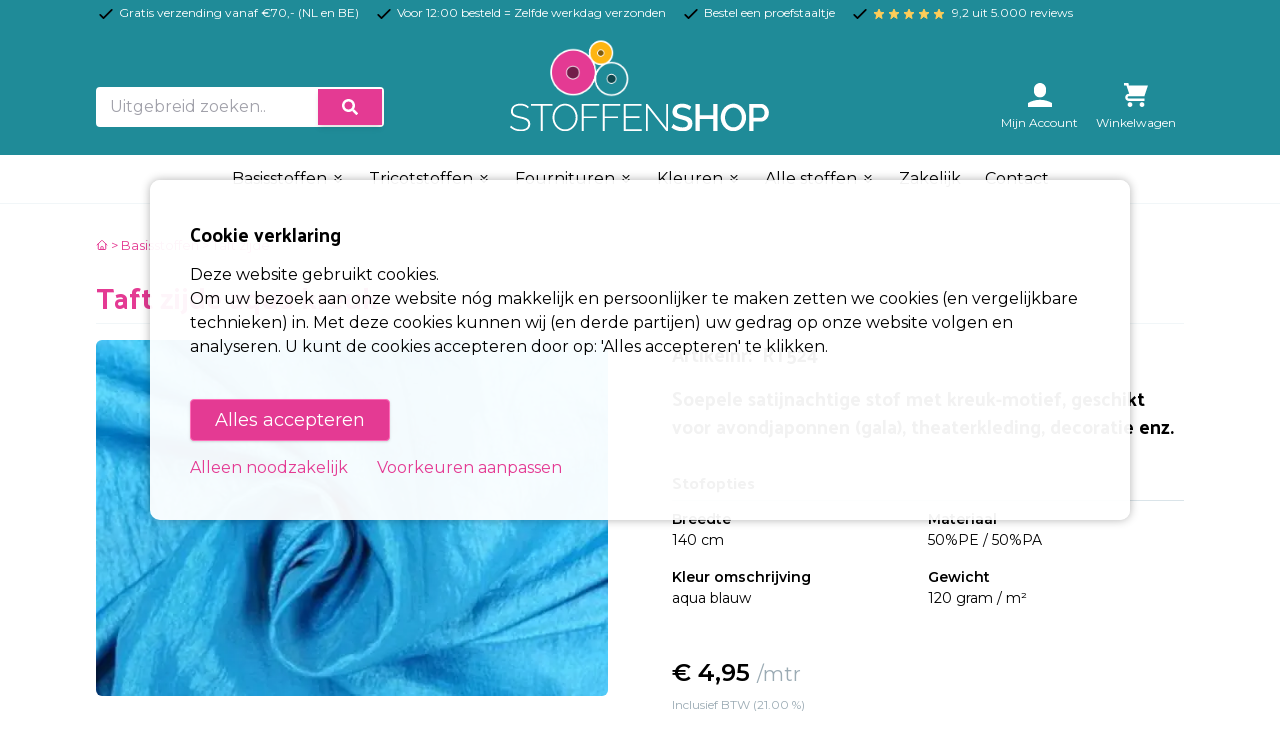

--- FILE ---
content_type: text/html; charset=UTF-8
request_url: https://www.stoffenshop.eu/taft-zijde-stoffen/product/taft-zijde-aqua-kreuk
body_size: 19479
content:


<!doctype html>
<html lang="nl">
<head>
  <meta charset="UTF-8">
  <meta name="viewport"
        content="width=device-width, user-scalable=no, initial-scale=1.0, maximum-scale=1.0, minimum-scale=1.0">
  <meta http-equiv="X-UA-Compatible" content="ie=edge">
  <meta name="description" content="">
  <title></title>
  <link rel="stylesheet" href="https://www.stoffenshop.eu/combine/804147559c2e7997034129014647b904-1713875519" />
<link rel="stylesheet" href="https://cdnjs.cloudflare.com/ajax/libs/fancybox/3.4.2/jquery.fancybox.min.css">
        <link rel="canonical" href="https://www.stoffenshop.eu/taft-zijde-stoffen/product/taft-zijde-aqua-kreuk" />
        
    <meta name="msvalidate.01" content="39991D4E0F221EE6EBDFA3443B1D6F3C" />
	<link rel="icon" href="https://www.stoffenshop.eu/themes/stoffenshop-2022/assets/images/favicon.png" type="image/png">
	<link rel="icon" href="https://www.stoffenshop.eu/themes/stoffenshop-2022/assets/images/favicon.svg" type="image/svg+xml">
    <link rel="apple-touch-icon" href="https://www.stoffenshop.eu/themes/stoffenshop-2022/assets/images/apple-touch-icon.png">
  <link rel="stylesheet" href="https://www.stoffenshop.eu/themes/stoffenshop-2022/assets/main.css">
  <link rel="stylesheet" href="https://www.stoffenshop.eu/combine/f38a40270b666276641f422932241999-1713775146?v=2">
  <script src="https://www.stoffenshop.eu/combine/3586a9bbdb587011946a8604cbf73a26-1683660538"></script>
	<link rel="preconnect" href="https://fonts.googleapis.com">
	<link rel="preconnect" href="https://fonts.gstatic.com" crossorigin>
	<link href="https://fonts.googleapis.com/css2?family=Montserrat:wght@200;400;600&family=Palanquin:wght@700&display=swap" rel="stylesheet">
  <script>
    window.dataLayer = window.dataLayer || [];
</script>
<script async defer>
    $(function () {
        $.subscribe('mall.cart.productAdded', function (e, data) {
            gtag("event", "add_to_cart", {
              currency: data.currency.code,
              value: data.item.price,
              items: [
                {
                  item_id: data.item.id,
                  item_name: data.item.name,
                  affiliation: "Stoffenshop",
                  index: 0,
                  item_brand: "Stoffenshop",
                  item_category: data.item.category,
                  location_id: "ChIJIQBpAG2ahYAR_6128GcTUEo",
                  price: data.item.price,
                  quantity: data.quantity
                }
              ]
            })
        })
        $.subscribe('mall.cart.productRemoved', function (e, data) {
            gtag("event", "remove_from_cart", {
              currency: data.currency.code,
              value: data.item.price,
              items: [
                {
                  item_id: data.item.id,
                  item_name: data.item.name,
                  affiliation: "Stoffenshop",
                  index: 0,
                  item_brand: "Stoffenshop",
                  item_category: data.item.category,
                  location_id: "ChIJIQBpAG2ahYAR_6128GcTUEo",
                  price: data.item.price,
                  quantity: data.quantity
                }
              ]
            })
        })
    })
</script>  
  <script>
// Define dataLayer and the gtag function.
window.dataLayer = window.dataLayer || [];
function gtag(){dataLayer.push(arguments);}

// Set default consent to 'denied' as a placeholder ..
// Determine actual values based on your own requirements
    gtag('consent', 'default', {
    'ad_storage': 'denied',
    'ad_user_data': 'denied',
    'ad_personalization': 'denied',
    'analytics_storage': 'denied',
    'functionality_storage': 'denied',
    'personalization_storage': 'denied',
    'security_storage': 'granted'
  });
  </script>
<!-- Google tag (gtag.js) -->
<script async src="https://www.googletagmanager.com/gtag/js?id=G-Z13G5GRF2B">
</script>
<script>
  window.dataLayer = window.dataLayer || [];
  function gtag(){dataLayer.push(arguments);}

  gtag('js', new Date());
  gtag('config', 'G-Z13G5GRF2B');
  gtag('config', 'AW-991383765');
</script>


  </head>
<body>

<!-- Matomo -->
<script>
  var _paq = window._paq = window._paq || [];
  /* tracker methods like "setCustomDimension" should be called before "trackPageView" */
  _paq.push(['trackPageView']);
  _paq.push(['enableLinkTracking']);
  (function() {
    var u="//analytics.markand.media/matomo/";
    _paq.push(['setTrackerUrl', u+'matomo.php']);
    _paq.push(['setSiteId', '3']);
    var d=document, g=d.createElement('script'), s=d.getElementsByTagName('script')[0];
    g.async=true; g.src=u+'matomo.js'; s.parentNode.insertBefore(g,s);
  })();
</script>
<!-- End Matomo Code -->
<div id="sg-cookiesBar">
        
            


                <div id="cookies-bar" class="cookies-bar " style="max-width: 980px; margin: 0 auto;">
                    <div class="">

                        
                        <h3 class="title">Cookie verklaring</h3>

                        
                        
                        <div class="content"><p>Deze website gebruikt cookies.</p><p>Om uw bezoek aan onze website nóg makkelijk en persoonlijker te maken zetten we cookies (en vergelijkbare technieken) in. Met deze cookies kunnen wij (en derde partijen) uw gedrag op onze website volgen en analyseren. U kunt de cookies accepteren door op: 'Alles accepteren' te klikken.</p></div>

                        
                        
                        <div class="buttons buttonsStoffenshopCookie">
                            <div class="buttons buttonsStoffenshopCookie">
                                <a class="btn-accept-all mall-btn mall-btn--primary mb-30" href="#">Alles accepteren</a>
                                <div class="clear-fix"></div>

                                <a class="btn-disable-all btn btn-default pb-0" style="margin-right: 25px; display: inline-block;" href="#">Alleen noodzakelijk</a>

                                <a class=" btn btn-default pt-0 mt-0" href="/gdpr">Voorkeuren aanpassen</a>
                                <div class="clear-fix"></div>
                            </div>
                        </div>

                        
                    </div>
                </div>

                


    
    
    
        
            
                
                                                    

                
                
                                        
                        
                            
                            
                        
                    
                
            
        
    
        
            
                
                                                    

                
                
                                        
                        
                    
                
            
        
    
        
            
                
                                                    

                
                
                                        
                        
                    
                
            
        
    

</div>


<div class="top-bar bg-secondary py-1">
	<div class="container mx-auto flex items-center text-xs text-white">
		<div class="flex-auto">
			<div class="inline-block">
				<svg xmlns="http://www.w3.org/2000/svg" class="h-5 w-5 inline text-black" fill="none" viewBox="0 0 24 24" stroke="currentColor">
					<path stroke-linecap="round" stroke-linejoin="round" stroke-width="2" d="M5 13l4 4L19 7" />
				</svg> Gratis verzending vanaf €70,- (NL en BE)
			</div>
			<div class="hidden md:inline-block">
				<svg xmlns="http://www.w3.org/2000/svg" class="ml-3 h-5 w-5 inline text-black" fill="none" viewBox="0 0 24 24" stroke="currentColor">
					<path stroke-linecap="round" stroke-linejoin="round" stroke-width="2" d="M5 13l4 4L19 7" />
				</svg> Voor 12:00 besteld = Zelfde werkdag verzonden
			</div>
			<div class="hidden md:inline-block">
				<svg xmlns="http://www.w3.org/2000/svg" class="ml-3 h-5 w-5 inline text-black" fill="none" viewBox="0 0 24 24" stroke="currentColor">
					<path stroke-linecap="round" stroke-linejoin="round" stroke-width="2" d="M5 13l4 4L19 7" />
				</svg> Bestel een proefstaaltje
			</div>
			<div class="hidden md:inline-block">
				<svg xmlns="http://www.w3.org/2000/svg" class="ml-3 h-5 w-5 inline text-black" fill="none" viewBox="0 0 24 24" stroke="currentColor">
					<path stroke-linecap="round" stroke-linejoin="round" stroke-width="2" d="M5 13l4 4L19 7" />
				</svg>
				<svg xmlns="http://www.w3.org/2000/svg" class="ml-0 h-3 w-3 inline text-yellow-500" fill="#FECD58" viewBox="0 0 24 24" stroke="#FECD58">
					<path stroke-linecap="round" stroke-linejoin="round" stroke-width="2" d="M12 17.27L18.18 21l-1.64-7.03L22 9.24l-7.19-.61L12 2 9.19 8.63 2 9.24l5.46 4.73L5.82 21z" />
				</svg>
				<svg xmlns="http://www.w3.org/2000/svg" class="ml-0 h-3 w-3 inline text-yellow-500" fill="#FECD58" viewBox="0 0 24 24" stroke="#FECD58">
					<path stroke-linecap="round" stroke-linejoin="round" stroke-width="2" d="M12 17.27L18.18 21l-1.64-7.03L22 9.24l-7.19-.61L12 2 9.19 8.63 2 9.24l5.46 4.73L5.82 21z" />
				</svg>
				<svg xmlns="http://www.w3.org/2000/svg" class="ml-0 h-3 w-3 inline text-yellow-500" fill="#FECD58" viewBox="0 0 24 24" stroke="#FECD58">
					<path stroke-linecap="round" stroke-linejoin="round" stroke-width="2" d="M12 17.27L18.18 21l-1.64-7.03L22 9.24l-7.19-.61L12 2 9.19 8.63 2 9.24l5.46 4.73L5.82 21z" />
				</svg>
				<svg xmlns="http://www.w3.org/2000/svg" class="ml-0 h-3 w-3 inline text-yellow-500" fill="#FECD58" viewBox="0 0 24 24" stroke="#FECD58">
					<path stroke-linecap="round" stroke-linejoin="round" stroke-width="2" d="M12 17.27L18.18 21l-1.64-7.03L22 9.24l-7.19-.61L12 2 9.19 8.63 2 9.24l5.46 4.73L5.82 21z" />
				</svg>
				<svg xmlns="http://www.w3.org/2000/svg" class="ml-0 mr-1 h-3 w-3 inline text-yellow-500" fill="#FECD58" viewBox="0 0 24 24" stroke="#FECD58">
					<path stroke-linecap="round" stroke-linejoin="round" stroke-width="2" d="M12 17.27L18.18 21l-1.64-7.03L22 9.24l-7.19-.61L12 2 9.19 8.63 2 9.24l5.46 4.73L5.82 21z" />
				</svg>
				 9,2 uit 5.000 reviews
			</div>
		</div>
		<div class="flex-none">
					</div>
	</div>
</div>
<header class="header pt-3 bg-secondary text-white z-50 md:sticky md:top-0 ">
	<div class="container containerScrollMenu mx-auto md:flex items-end md:pb-6">
		<div class="w-full md:w-2/5 mb-6 md:mb-0">

			<div class="mall-uitgebreid-zoeken-knop">
				<div class="sm:w-50 md:w-72">
					<form action="https://www.stoffenshop.eu/zoeken" method="get">
						<div class="input-group relative flex flex-wrap items-stretch w-full mb-0 border-2 border-white rounded mb-1">
							<input type="search" name="q" class="form-control relative flex-auto min-w-0 block w-full px-3 py-1.5 text-base font-normal text-grey bg-white bg-clip-padding  transition ease-in-out m-0 focus:text-black focus:bg-grey-lightest focus:border-white focus:outline-none" value="" placeholder="Uitgebreid zoeken.." aria-label="Zoek op kleur, categorie of stofnaam" aria-describedby="button-addon2">
							<button class="btn inline-block px-6 py-2.5 bg-primary text-white font-medium text-xs leading-tight uppercase  shadow-md hover:bg-blue-700 hover:shadow-lg focus:bg-blue-700  focus:shadow-lg focus:outline-none focus:ring-0 active:bg-blue-800 active:shadow-lg transition duration-150 ease-in-out flex items-center" type="submit" id="button-addon2">
								<svg aria-hidden="true" focusable="false" data-prefix="fas" data-icon="search" class="w-4" role="img" xmlns="http://www.w3.org/2000/svg" viewBox="0 0 512 512">
									<path fill="currentColor" d="M505 442.7L405.3 343c-4.5-4.5-10.6-7-17-7H372c27.6-35.3 44-79.7 44-128C416 93.1 322.9 0 208 0S0 93.1 0 208s93.1 208 208 208c48.3 0 92.7-16.4 128-44v16.3c0 6.4 2.5 12.5 7 17l99.7 99.7c9.4 9.4 24.6 9.4 33.9 0l28.3-28.3c9.4-9.4 9.4-24.6.1-34zM208 336c-70.7 0-128-57.2-128-128 0-70.7 57.2-128 128-128 70.7 0 128 57.2 128 128 0 70.7-57.2 128-128 128z"></path>
								</svg>
							</button>
						</div>
					</form>
				</div>
			</div>

		</div>
		<div class="w-3/5 mx-auto md:w-1/4 text-center pb-3 md:pb-0 md:mb-0 md:mb-0">
			<a href="https://www.stoffenshop.eu" class=" text-primary uppercase no-underline pt-4">
				<img src="https://www.stoffenshop.eu/themes/stoffenshop-2022/assets/images/logo-stoffenshop-wit-variant.svg" class="logo-stoffenshop" width="259" alt="Logo Stoffenshop">
			</a>
		</div>
		<div class="w-2/5 flex ">
			<div class="ml-auto mall-account-button hidden md:block">
				<div class="w-12 md:w-24">
    <a href="https://www.stoffenshop.eu/account"
       class="text-white flex flex-col items-center justify-center no-underline">
        <svg class="text-white fill-current w-6 mb-2" viewBox="0 0 20 20"
             version="1.1" xmlns="http://www.w3.org/2000/svg"
             xmlns:xlink="http://www.w3.org/1999/xlink">
            <g stroke="none" stroke-width="1" fill-rule="evenodd">
                <g id="icon-shape">
                    <path d="M4.99999861,5.00218626 C4.99999861,2.23955507 7.24419318,0 9.99999722,0 C12.7614202,0 14.9999958,2.22898489 14.9999958,5.00218626 L14.9999958,6.99781374 C14.9999958,9.76044493 12.7558013,12 9.99999722,12 C7.23857424,12 4.99999861,9.77101511 4.99999861,6.99781374 L4.99999861,5.00218626 Z M1.11022272e-16,16.6756439 C2.94172855,14.9739441 6.3571245,14 9.99999722,14 C13.6428699,14 17.0582659,14.9739441 20,16.6756471 L19.9999944,20 L0,20 L1.11022272e-16,16.6756439 Z"></path>
                </g>
            </g>
        </svg>

        <div class="text-xs hidden md:inline">
            Mijn Account
        </div>
    </a>
</div>			</div>
			<div class="mall-cart-button hidden md:block relative">
				
<div class="w-12 md:w-24">
    <a href="https://www.stoffenshop.eu/winkelwagen" class="text-white flex flex-col items-center justify-center no-underline relative">
        <div class="mall-cart-count absolute bg-black text-white text-2xs rounded px-1 leading-normal ml-4 -mt-6 invisible pulsing-element">
            
        </div>
        <svg class="text-white fill-current w-6 mb-2" viewBox="0 0 20 20" version="1.1"
             xmlns="http://www.w3.org/2000/svg"
             xmlns:xlink="http://www.w3.org/1999/xlink">
            <g stroke="none" stroke-width="1" fill-rule="evenodd">
                <g id="icon-shape">
                    <path d="M3,5 L4.33333333,9 L4,9 C2.34314575,9 1,10.3431458 1,12 C1,13.6568542 2.34314575,15 4,15 L17,15 L17,13 L4.00684547,13 C3.45078007,13 3,12.5561352 3,12 C3,11.4477153 3.44748943,11 3.99850233,11 L10.5,11 L17,11 L20,2 L4,2 L4,0.997030139 C4,0.453036308 3.54809015,0 2.9906311,0 L0,0 L0,2 L2,2 L3,5 Z M5,20 C6.1045695,20 7,19.1045695 7,18 C7,16.8954305 6.1045695,16 5,16 C3.8954305,16 3,16.8954305 3,18 C3,19.1045695 3.8954305,20 5,20 Z M15,20 C16.1045695,20 17,19.1045695 17,18 C17,16.8954305 16.1045695,16 15,16 C13.8954305,16 13,16.8954305 13,18 C13,19.1045695 13.8954305,20 15,20 Z"></path>
                </g>
            </g>
        </svg>
        <div class="text-xs hidden md:inline">
            Winkelwagen
        </div>
    </a>
</div>

				<div class="absolute shoppingcart">
				</div>
			</div>
		</div>
	</div>
	<style>
	/* #Mega Menu Styles
        –––––––––––––––––––––––––––––––––––––––––––––––––– */
        .mega-menu {
            visibility: hidden;
            opacity: 0;
            left: 0;
            position: absolute;
            text-align: left;
            width: 100%;
            transition: opacity 0.3s ease-in-out, visibility 0s linear 0s;
        }
        .mega-menu.open {
            visibility: visible;
            opacity: 1;
            transition: opacity 0.3s ease-in-out, visibility 0s linear 0.3s;
        }
        /* #hoverable Class Styles
        –––––––––––––––––––––––––––––––––––––––––––––––––– */
        .hoverable {
            position: static;
        }
    /* 	.hoverable > a:after {
            content: "\25BC";
            font-size: 10px;
            padding-left: 6px;
            position: relative;
            top: -1px;
        } */

        @media not all and (pointer: coarse) {
            .hoverable:hover .mega-menu {
                visibility: visible;
                opacity: 1;
                transition: opacity 0.3s ease-in-out, visibility 0s linear 0.3s;
            }
        }
</style>


<nav class="relative bg-white border-b border-smoke-light text-black z-40" id="buitenkaderMenu">
	<div class="container mx-auto flex  justify-between">

		<a href="#menu" class="menu-button md:hidden ml-auto mt-4">
			<svg xmlns="http://www.w3.org/2000/svg" width="30" height="30" viewBox="0 0 24 24" fill="none" stroke="currentColor" stroke-width="2" stroke-linecap="round" stroke-linejoin="round" class="feather feather-x-circle"><circle cx="12" cy="12" r="10"></circle><line x1="15" y1="9" x2="9" y2="15"></line><line x1="9" y1="9" x2="15" y2="15"></line></svg>
		</a>

		<ul class="flex mx-auto overflow-auto" id="hoofdMenu">
					<!--Hoverable Link-->


					<!-- Basisstoffen -->
					<li class="hoofdmenu hoverable hover:bg-grey-darkest hover:text-white">
						<a href="#" class="relative text-black block py-3 px-4 lg:p-3 text-sm lg:text-base font-normal hover:bg-grey-darkest active:text-white hover:text-white">
							Basisstoffen
							<svg class="inline" viewBox="0 0 24 24" width="14" height="14" stroke="currentColor" stroke-width="2" fill="none" stroke-linecap="round" stroke-linejoin="round" class="css-i6dzq1"><polyline points="7 13 12 18 17 13"></polyline><polyline points="7 6 12 11 17 6"></polyline></svg>
						</a>
						<div class="px-0 py-6 md:p-6 mega-menu mb-16 sm:mb-0 shadow-xl bg-grey-darkest">

							<a href="#menu" class="mega-menu-sluiten text-2xl text-white hover:text-primary pb-8 inline-block md:hidden">
								< ga terug
							</a>

							<div class="container mx-auto w-full flex flex-wrap justify-between mx-2">
								<div class="w-full text-white mb-2">
									<div class="flex items-center">
										<div
	class="w-8 h-8 mb-3 mr-3 relative rounded-full bg-primary border border-white shadow-md border-black overflow-hidden  border-grey-darkest">
			<img src="https://www.stoffenshop.eu/storage/temp/public/483/5fd/934/img_20902583d3cebd99b3e4d7195f48afb7_90_90_0_0_crop__90.png" width="90" height="90" class="w-full" srcset="https://www.stoffenshop.eu/storage/temp/public/483/5fd/934/img_20902583d3cebd99b3e4d7195f48afb7_90_90_0_0_crop__90.png 90w" sizes="(max-width: 90px) 100vw, 90px">
	
	<svg class="absolute top-0 left-0 right-0 bottom-0 fill-white" width="100%" height="100%" viewBox="0 0 106 106" version="1.1" style="fill-rule:evenodd;clip-rule:evenodd;stroke-linecap:round;stroke-linejoin:round;">
			<g id="Oval-3--Oval-2" transform="matrix(1,0,0,1,-103.661,-21.0326)">
					<path id="path3" d="M155.491,90.14C164.203,90.14 171.265,83.077 171.265,74.365C171.265,65.653 164.203,58.591 155.491,58.591C146.779,58.591 139.717,65.653 139.717,74.365C139.717,83.077 146.779,90.14 155.491,90.14Z" style="fill:black;stroke:white;stroke-width:2px;"/>
			</g>
	</svg>

</div>										<h2 class="font-bold text-xl text-white text-bold mb-4">Basisstoffen</h2>
									</div>
									<p class="hidden">In onze online stoffenwinkel vindt u een groot aanbod goedkope stoffen. Alle stoffen zijn te koop per meter. Wilt u grotere hoeveelheden stoffen kopen? Ook stof op rol bestellen behoort tot de mogelijkheden. Onze stoffen zijn zeer geschikt voor hobbyisten, kledingmakers, maar ook als bedrijf kunt u bij ons terecht</p>
								</div>
								<div class="w-full flex flex-wrap justify-between">

									<div class="w-full pb-3 pt-2">
										<ul class="menu-labels">
																					                                                												    																																										<li class="pil"><a class="pilKnop" href="https://www.stoffenshop.eu/basisstoffen/badstof" title="Badstof">Badstof</a></li><br>
												    																																										<li class="pil"><a class="pilKnop" href="https://www.stoffenshop.eu/basisstoffen/boerenbont-stof" title="Boerenbont stof">Boerenbont stof</a></li><br>
												    																																										<li class="pil"><a class="pilKnop" href="https://www.stoffenshop.eu/basisstoffen/brandvertragende-stof" title="Brandvertragende stof">Brandvertragende stof</a></li><br>
												    																																										<li class="pil"><a class="pilKnop" href="https://www.stoffenshop.eu/basisstoffen/bruidstule" title="Bruidstule">Bruidstule</a></li><br>
												    																																										<li class="pil"><a class="pilKnop" href="https://www.stoffenshop.eu/basisstoffen/camouflage-stof" title="Camouflage stoffen">Camouflage stoffen</a></li><br>
												    																																										<li class="pil"><a class="pilKnop" href="https://www.stoffenshop.eu/basisstoffen/canvas-stof" title="Canvas">Canvas</a></li><br>
												    																																										<li class="pil"><a class="pilKnop" href="https://www.stoffenshop.eu/basisstoffen/carnavalsstof" title="Carnavalsstoffen">Carnavalsstoffen</a></li><br>
												    																																										<li class="pil"><a class="pilKnop" href="https://www.stoffenshop.eu/basisstoffen/chiffon-stof" title="Chiffon stof">Chiffon stof</a></li><br>
												    																																										<li class="pil"><a class="pilKnop" href="https://www.stoffenshop.eu/basisstoffen/decoratiestof-linnenlook" title="Decoratiestof linnenlook">Decoratiestof linnenlook</a></li><br>
												    																																										<li class="pil"><a class="pilKnop" href="https://www.stoffenshop.eu/basisstoffen/velboa-dierenprint-stof" title="Dierenprint / velboa stof">Dierenprint / velboa stof</a></li><br>
												    																																										<li class="pil"><a class="pilKnop" href="https://www.stoffenshop.eu/basisstoffen/doorgestikt-gestept" title="Doorgestikte stoffen">Doorgestikte stoffen</a></li><br>
												    																																										<li class="pil"><a class="pilKnop" href="https://www.stoffenshop.eu/basisstoffen/fiberfill" title="Fiberfill">Fiberfill</a></li><br>
												    																																										<li class="pil"><a class="pilKnop" href="https://www.stoffenshop.eu/basisstoffen/flanel-stof" title="Flanel">Flanel</a></li><br>
												    																																										<li class="pil"><a class="pilKnop" href="https://www.stoffenshop.eu/basisstoffen/fleece-stof" title="Fleece">Fleece</a></li><br>
												    																																										<li class="pil"><a class="pilKnop" href="https://www.stoffenshop.eu/basisstoffen/fluweel-stof" title="Fluweel/Velvet stof">Fluweel/Velvet stof</a></li><br>
												    																																										<li class="pil"><a class="pilKnop" href="https://www.stoffenshop.eu/basisstoffen/gabardine" title="Gabardine">Gabardine</a></li><br>
												    																																										<li class="pil"><a class="pilKnop" href="https://www.stoffenshop.eu/basisstoffen/glitterdans-lycra-4way-stretch" title="Glitterstof lycra met stretch">Glitterstof lycra met stretch</a></li><br>
												    																																										<li class="pil"><a class="pilKnop" href="https://www.stoffenshop.eu/basisstoffen/imitatie-zijde" title="Imitatiezijde">Imitatiezijde</a></li><br>
												    																																										<li class="pil"><a class="pilKnop" href="https://www.stoffenshop.eu/basisstoffen/denim-stof" title="Jeans en denim stof">Jeans en denim stof</a></li><br>
												    																																										<li class="pil"><a class="pilKnop" href="https://www.stoffenshop.eu/basisstoffen/jute-stof" title="Jute">Jute</a></li><br>
												    																																										<li class="pil"><a class="pilKnop" href="https://www.stoffenshop.eu/basisstoffen/kaasdoek" title="Kaasdoek">Kaasdoek</a></li><br>
												    																																										<li class="pil"><a class="pilKnop" href="https://www.stoffenshop.eu/basisstoffen/kant-stof" title="Kant">Kant</a></li><br>
												    																																										<li class="pil"><a class="pilKnop" href="https://www.stoffenshop.eu/basisstoffen/kant-stretch" title="Kant stretch stoffen">Kant stretch stoffen</a></li><br>
												    																																										<li class="pil"><a class="pilKnop" href="https://www.stoffenshop.eu/basisstoffen/katoen-stof-bedrukt" title="Katoen bedrukt">Katoen bedrukt</a></li><br>
												    																																										<li class="pil"><a class="pilKnop" href="https://www.stoffenshop.eu/basisstoffen/katoenen-stof-uni" title="Katoen uni stoffen">Katoen uni stoffen</a></li><br>
												    																																										<li class="pil"><a class="pilKnop" href="https://www.stoffenshop.eu/basisstoffen/kerststoffen" title="Kerststoffen">Kerststoffen</a></li><br>
												    																																										<li class="pil"><a class="pilKnop" href="https://www.stoffenshop.eu/basisstoffen/kunstleer" title="Kunstleer">Kunstleer</a></li><br>
												    																																										<li class="pil"><a class="pilKnop" href="https://www.stoffenshop.eu/basisstoffen/kussenvulling" title="Kussenvulling">Kussenvulling</a></li><br>
												    																																										<li class="pil"><a class="pilKnop" href="https://www.stoffenshop.eu/basisstoffen/lakenkatoen" title="Lakenkatoen">Lakenkatoen</a></li><br>
												    																																										<li class="pil"><a class="pilKnop" href="https://www.stoffenshop.eu/basisstoffen/lakenkatoen-240cm-breed" title="Lakenkatoen 240cm breed">Lakenkatoen 240cm breed</a></li><br>
												    																																										<li class="pil"><a class="pilKnop" href="https://www.stoffenshop.eu/basisstoffen/lame-stretch-stof" title="Lame stretch">Lame stretch</a></li><br>
												    																																										<li class="pil"><a class="pilKnop" href="https://www.stoffenshop.eu/basisstoffen/linnen-stof-gewassen" title="Linnen gewassen stof">Linnen gewassen stof</a></li><br>
												    																																										<li class="pil"><a class="pilKnop" href="https://www.stoffenshop.eu/basisstoffen/linnen-stof" title="Linnen">Linnen</a></li><br>
												    																																										<li class="pil"><a class="pilKnop" href="https://www.stoffenshop.eu/basisstoffen/mexicaanse-stof" title="Mexicaanse stof">Mexicaanse stof</a></li><br>
												    																																										<li class="pil"><a class="pilKnop" href="https://www.stoffenshop.eu/basisstoffen/molton" title="Molton">Molton</a></li><br>
												    																																										<li class="pil"><a class="pilKnop" href="https://www.stoffenshop.eu/basisstoffen/mousseline" title="Mousseline">Mousseline</a></li><br>
												    																																										<li class="pil"><a class="pilKnop" href="https://www.stoffenshop.eu/basisstoffen/ongebleekt-katoen" title="Ongebleekt katoen">Ongebleekt katoen</a></li><br>
												    																																										<li class="pil"><a class="pilKnop" href="https://www.stoffenshop.eu/basisstoffen/outdoor-stoffen" title="Outdoor stoffen">Outdoor stoffen</a></li><br>
												    																																										<li class="pil"><a class="pilKnop" href="https://www.stoffenshop.eu/basisstoffen/organza-stof" title="Organza">Organza</a></li><br>
												    																																										<li class="pil"><a class="pilKnop" href="https://www.stoffenshop.eu/basisstoffen/panterprint" title="Panterprint">Panterprint</a></li><br>
												    																																										<li class="pil"><a class="pilKnop" href="https://www.stoffenshop.eu/basisstoffen/pluche-stof" title="Pluche stof">Pluche stof</a></li><br>
												    																																										<li class="pil"><a class="pilKnop" href="https://www.stoffenshop.eu/basisstoffen/ribcord" title="Ribcord">Ribcord</a></li><br>
												    																																										<li class="pil"><a class="pilKnop" href="https://www.stoffenshop.eu/basisstoffen/satijn-stof" title="Satijn">Satijn</a></li><br>
												    																																										<li class="pil"><a class="pilKnop" href="https://www.stoffenshop.eu/basisstoffen/satijn-stretch-stof" title="Satijn stretch">Satijn stretch</a></li><br>
												    																																										<li class="pil"><a class="pilKnop" href="https://www.stoffenshop.eu/basisstoffen/schotse-ruit" title="Schotse ruit">Schotse ruit</a></li><br>
												    																																										<li class="pil"><a class="pilKnop" href="https://www.stoffenshop.eu/basisstoffen/teddy-katoen" title="Teddy katoen">Teddy katoen</a></li><br>
												    																																										<li class="pil"><a class="pilKnop" href="https://www.stoffenshop.eu/basisstoffen/taft-zijde-stoffen" title="Taft zijde">Taft zijde</a></li><br>
												    																																										<li class="pil"><a class="pilKnop" href="https://www.stoffenshop.eu/basisstoffen/texture-280cm-breed" title="Texturé/Terlenka 280cm breed">Texturé/Terlenka 280cm breed</a></li><br>
												    																																										<li class="pil"><a class="pilKnop" href="https://www.stoffenshop.eu/basisstoffen/texture-bedrukt" title="Texture/Terlenka Bedrukt">Texture/Terlenka Bedrukt</a></li><br>
												    																																										<li class="pil"><a class="pilKnop" href="https://www.stoffenshop.eu/basisstoffen/texture-burlington" title="Texture/Terlenka">Texture/Terlenka</a></li><br>
												    																																										<li class="pil"><a class="pilKnop" href="https://www.stoffenshop.eu/basisstoffen/tule-stof" title="Tule stof">Tule stof</a></li><br>
												    																																										<li class="pil"><a class="pilKnop" href="https://www.stoffenshop.eu/basisstoffen/verpleegsterskatoen" title="Verpleegsterskatoen">Verpleegsterskatoen</a></li><br>
												    																																										<li class="pil"><a class="pilKnop" href="https://www.stoffenshop.eu/basisstoffen/verduisteringsstof" title="Verduisterende stof">Verduisterende stof</a></li><br>
												    																																										<li class="pil"><a class="pilKnop" href="https://www.stoffenshop.eu/basisstoffen/velours-de-panne" title="Velours de Panne">Velours de Panne</a></li><br>
												    																																										<li class="pil"><a class="pilKnop" href="https://www.stoffenshop.eu/basisstoffen/vilt-kopen-3mm-dik" title="Vilt 3mm dik">Vilt 3mm dik</a></li><br>
												    																																										<li class="pil"><a class="pilKnop" href="https://www.stoffenshop.eu/basisstoffen/vilt-kopen-15mm-dik" title="Vilt 1,5mm dik">Vilt 1,5mm dik</a></li><br>
												    																																										<li class="pil"><a class="pilKnop" href="https://www.stoffenshop.eu/basisstoffen/viscose-stof" title="Viscose stof">Viscose stof</a></li><br>
												    																																										<li class="pil"><a class="pilKnop" href="https://www.stoffenshop.eu/basisstoffen/vlieseline" title="Vlieseline">Vlieseline</a></li><br>
												    																																										<li class="pil"><a class="pilKnop" href="https://www.stoffenshop.eu/basisstoffen/voering-stof" title="Voering">Voering</a></li><br>
												    																																										<li class="pil"><a class="pilKnop" href="https://www.stoffenshop.eu/basisstoffen/wafeldoek" title="Wafeldoek">Wafeldoek</a></li><br>
												    																																										<li class="pil"><a class="pilKnop" href="https://www.stoffenshop.eu/basisstoffen/wooltouch-stretch" title="Wooltouch stretch">Wooltouch stretch</a></li><br>
												                                                    											                                                											                                                											                                                											                                                											                                                											           															</ul>
									</div>

								</div>
							</div>
						</div>
					</li>


					<!-- Tricotstoffen -->
					<li class="hoofdmenu hoverable hover:bg-grey-darkest hover:text-white">
						<a href="#" class="relative text-black block py-3 px-4 lg:p-3 text-sm lg:text-base font-normal hover:bg-grey-darkest active:text-white hover:text-white">
							Tricotstoffen
							<svg class="inline" viewBox="0 0 24 24" width="14" height="14" stroke="currentColor" stroke-width="2" fill="none" stroke-linecap="round" stroke-linejoin="round" class="css-i6dzq1"><polyline points="7 13 12 18 17 13"></polyline><polyline points="7 6 12 11 17 6"></polyline></svg>
						</a>
						<div class="px-0 py-6 md:p-6 mega-menu mb-16 sm:mb-0 shadow-xl bg-grey-darkest">

							<a href="#menu" class="mega-menu-sluiten text-2xl text-white hover:text-primary pb-8 inline-block md:hidden">
								< ga terug
							</a>

							<div class="container mx-auto w-full flex flex-wrap justify-between mx-2">
								<div class="w-full text-white mb-2">
									<div class="flex items-center">
										<div
	class="w-8 h-8 mb-3 mr-3 relative rounded-full bg-primary border border-white shadow-md border-black overflow-hidden  border-grey-darkest">
			<img src="https://www.stoffenshop.eu/storage/temp/public/532/510/ccb/img_31a4c37daba151fe756e56cd691046d0_100_100_0_0_crop__100.jpg" width="90" height="90" class="w-full" srcset="https://www.stoffenshop.eu/storage/temp/public/532/510/ccb/img_31a4c37daba151fe756e56cd691046d0_100_100_0_0_crop__100.jpg 100w" sizes="(max-width: 90px) 100vw, 90px">
	
	<svg class="absolute top-0 left-0 right-0 bottom-0 fill-white" width="100%" height="100%" viewBox="0 0 106 106" version="1.1" style="fill-rule:evenodd;clip-rule:evenodd;stroke-linecap:round;stroke-linejoin:round;">
			<g id="Oval-3--Oval-2" transform="matrix(1,0,0,1,-103.661,-21.0326)">
					<path id="path3" d="M155.491,90.14C164.203,90.14 171.265,83.077 171.265,74.365C171.265,65.653 164.203,58.591 155.491,58.591C146.779,58.591 139.717,65.653 139.717,74.365C139.717,83.077 146.779,90.14 155.491,90.14Z" style="fill:black;stroke:white;stroke-width:2px;"/>
			</g>
	</svg>

</div>										<h2 class="font-bold text-xl text-white text-bold mb-4">Tricot stoffen</h2>
									</div>
									<p class="hidden">Bent u op zoek naar tricot stoffen? Stoffenshop is gespecialiseerd in tricot stoffen en biedt u het grootste aanbod tricot stoffen van Nederland. Bekijk de verschillende soorten stof in onze webshop. Daarnaast kunt u ook langskomen in onze stoffenwinkel in Uden, waar u een ruim aanbod aan tricot stoffen voor bedrijven en particulieren kunt vinden.</p>
								</div>
								<div class="w-full flex flex-wrap justify-between">

									<div class="w-full pb-3 pt-2">
										<ul class="menu-labels">
																							                                                    												                                                    													    																																											    	<li class="pil"><a class="pilKnop" href="https://www.stoffenshop.eu/tricot-stoffen/lycra-stof" title="Lycra / Spandex Stof">Lycra / Spandex Stof</a></li><br>
													    																																											    	<li class="pil"><a class="pilKnop" href="https://www.stoffenshop.eu/tricot-stoffen/boordstof-tricot" title="Boordstof tricot">Boordstof tricot</a></li><br>
													    																																											    	<li class="pil"><a class="pilKnop" href="https://www.stoffenshop.eu/tricot-stoffen/digitale-fotoprint-tricot" title="Digitale fotoprint tricot">Digitale fotoprint tricot</a></li><br>
													    																																											    	<li class="pil"><a class="pilKnop" href="https://www.stoffenshop.eu/tricot-stoffen/fantasie-print-tricot" title="Fantasie print tricot">Fantasie print tricot</a></li><br>
													    																																											    	<li class="pil"><a class="pilKnop" href="https://www.stoffenshop.eu/tricot-stoffen/french-terry-stof" title="French Terry stoffen">French Terry stoffen</a></li><br>
													    																																											    	<li class="pil"><a class="pilKnop" href="https://www.stoffenshop.eu/tricot-stoffen/joggingstof" title="Joggingstof">Joggingstof</a></li><br>
													    																																											    	<li class="pil"><a class="pilKnop" href="https://www.stoffenshop.eu/tricot-stoffen/nicky-velours" title="Nicky velours">Nicky velours</a></li><br>
													    																																											    	<li class="pil"><a class="pilKnop" href="https://www.stoffenshop.eu/tricot-stoffen/punta-di-roma" title="Punta di Roma stoffen">Punta di Roma stoffen</a></li><br>
													    																																											    	<li class="pil"><a class="pilKnop" href="https://www.stoffenshop.eu/tricot-stoffen/sterren-print-tricot" title="Sterren print tricot">Sterren print tricot</a></li><br>
													    																																											    	<li class="pil"><a class="pilKnop" href="https://www.stoffenshop.eu/tricot-stoffen/strepen-tricot" title="Strepen tricot">Strepen tricot</a></li><br>
													    																																											    	<li class="pil"><a class="pilKnop" href="https://www.stoffenshop.eu/tricot-stoffen/stippen-print-tricot" title="Stippen print tricot">Stippen print tricot</a></li><br>
													    																																											    	<li class="pil"><a class="pilKnop" href="https://www.stoffenshop.eu/tricot-stoffen/katoen-tricot" title="Uni tricot katoen">Uni tricot katoen</a></li><br>
													    																																											    	<li class="pil"><a class="pilKnop" href="https://www.stoffenshop.eu/tricot-stoffen/viscose-tricot" title="Uni tricot viscose">Uni tricot viscose</a></li><br>
													                                                        												                                                    												                                                    												                                                    												                                                    																					 												</ul>
									</div>

								</div>
							</div>
						</div>
					</li>


					<!-- Fournituren -->
					<li class="hoofdmenu hoverable hover:bg-grey-darkest hover:text-white">
						<a href="#" class="relative text-black block py-3 px-4 lg:p-3 text-sm lg:text-base font-normal hover:bg-grey-darkest active:text-white hover:text-white">
							Fournituren
							<svg class="inline" viewBox="0 0 24 24" width="14" height="14" stroke="currentColor" stroke-width="2" fill="none" stroke-linecap="round" stroke-linejoin="round" class="css-i6dzq1"><polyline points="7 13 12 18 17 13"></polyline><polyline points="7 6 12 11 17 6"></polyline></svg>
						</a>
						<div class="px-0 py-6 md:p-6 mega-menu mb-16 sm:mb-0 shadow-xl bg-grey-darkest text-black">

							<a href="#menu" class="mega-menu-sluiten text-2xl text-white hover:text-primary pb-8 inline-block md:hidden">
								< ga terug
							</a>

							<div class="container mx-auto w-full flex flex-wrap justify-between mx-2">
								<div class="w-full text-white mb-2">
									<div class="flex items-center">
										<div
	class="w-8 h-8 mb-3 mr-3 relative rounded-full bg-primary border border-white shadow-md border-black overflow-hidden  border-grey-darkest">
			<img src="https://www.stoffenshop.eu/storage/temp/public/0dd/456/72a/img_702c2d4a3b9622c1ff2ab1ca95661897_90_90_0_0_crop__90.png" width="90" height="90" class="w-full" srcset="https://www.stoffenshop.eu/storage/temp/public/0dd/456/72a/img_702c2d4a3b9622c1ff2ab1ca95661897_90_90_0_0_crop__90.png 90w" sizes="(max-width: 90px) 100vw, 90px">
	
	<svg class="absolute top-0 left-0 right-0 bottom-0 fill-white" width="100%" height="100%" viewBox="0 0 106 106" version="1.1" style="fill-rule:evenodd;clip-rule:evenodd;stroke-linecap:round;stroke-linejoin:round;">
			<g id="Oval-3--Oval-2" transform="matrix(1,0,0,1,-103.661,-21.0326)">
					<path id="path3" d="M155.491,90.14C164.203,90.14 171.265,83.077 171.265,74.365C171.265,65.653 164.203,58.591 155.491,58.591C146.779,58.591 139.717,65.653 139.717,74.365C139.717,83.077 146.779,90.14 155.491,90.14Z" style="fill:black;stroke:white;stroke-width:2px;"/>
			</g>
	</svg>

</div>										<h2 class="font-bold text-xl text-white text-bold mb-4">Fournituren</h2>
									</div>
									<p class="">Stoffenshop heeft diverse band fournituren als sierband en franjeband. Band fournituren zijn perfect om te verwerken als detail op kleding. Wij hebben naast band ook diverse linten als kanten lint, satijn lint, rood wit blauw lint en nog veel meer! Onze band fournituren en linten zijn eenvoudig online te bestellen en altijd snel in huis. Bekijk hieronder ons aanbod en ontdek de uitgebreide mogelijkheden!</p>
								</div>
								<div class="w-full flex flex-wrap justify-between">

									<div class="w-full pb-3 pt-2">
										<ul class="menu-labels">
																							                                                    												                                                    												                                                    													    																																											    	<li class="pil"><a class="pilKnop" href="https://www.stoffenshop.eu/fournituren/fournituren-band" title="Band en Lint">Band en Lint</a></li><br>
													    																																											    	<li class="pil"><a class="pilKnop" href="https://www.stoffenshop.eu/fournituren/elastiek" title="Elastiek">Elastiek</a></li><br>
													    																																											    	<li class="pil"><a class="pilKnop" href="https://www.stoffenshop.eu/fournituren/gutermann-naaigaren" title="Gütermann naaigaren">Gütermann naaigaren</a></li><br>
													    																																											    	<li class="pil"><a class="pilKnop" href="https://www.stoffenshop.eu/fournituren/klittenband" title="Klittenband">Klittenband</a></li><br>
													    																																											    	<li class="pil"><a class="pilKnop" href="https://www.stoffenshop.eu/fournituren/garen" title="Lockgaren">Lockgaren</a></li><br>
													    																																											    	<li class="pil"><a class="pilKnop" href="https://www.stoffenshop.eu/fournituren/naaibenodigdheden" title="Naaibenodigdheden">Naaibenodigdheden</a></li><br>
													    																																											    	<li class="pil"><a class="pilKnop" href="https://www.stoffenshop.eu/fournituren/naaimachine-naalden" title="Naaimachine naalden">Naaimachine naalden</a></li><br>
													    																																											    	<li class="pil"><a class="pilKnop" href="https://www.stoffenshop.eu/fournituren/schoudervullingen" title="Schoudervullingen">Schoudervullingen</a></li><br>
													    																																											    	<li class="pil"><a class="pilKnop" href="https://www.stoffenshop.eu/fournituren/spelden" title="Spelden">Spelden</a></li><br>
													                                                        												                                                    												                                                    												                                                    																							 										</ul>
									</div>

								</div>
							</div>
						</div>
					</li>


                    <!-- Fournituren -->
					<li class="hoofdmenu hoverable hover:bg-grey-darkest hover:text-white">
						<a href="#" class="relative text-black block py-3 px-4 lg:p-3 text-sm lg:text-base font-normal hover:bg-grey-darkest active:text-white hover:text-white">
							Kleuren
							<svg class="inline" viewBox="0 0 24 24" width="14" height="14" stroke="currentColor" stroke-width="2" fill="none" stroke-linecap="round" stroke-linejoin="round" class="css-i6dzq1"><polyline points="7 13 12 18 17 13"></polyline><polyline points="7 6 12 11 17 6"></polyline></svg>
						</a>
						<div class="px-0 py-6 md:p-6 mega-menu mb-16 sm:mb-0 shadow-xl bg-grey-darkest text-black">

							<a href="#menu" class="mega-menu-sluiten text-2xl text-white hover:text-primary pb-8 inline-block md:hidden">
								< ga terug
							</a>

							<div class="container mx-auto w-full flex flex-wrap justify-between mx-2">
								<div class="w-full text-white mb-2">
									<div class="flex items-center">
                                        <h2 class="font-bold text-2xl">Kleuren stof</h2>
									</div>
									<p class="">Bent u op zoek naar kleuren stof? Dan bent u bij Stoffenshop op het juiste adres. Bent u gek op het maken van kleding, gordijnen, tafelkleden etc.? En heeft u daarvoor kleurrijke stoffen nodig? Bekijk dan snel ons assortiment! Van rood tot blauw, van blauw tot geel. Wij hebben het allemaal. Bij Stoffenshop vindt u alleen maar stoffen van de beste kwaliteit. U kunt alles maken dankzij de kleuren stoffen van Stoffenshop! Benieuwd? Lees dan snel verder!</p>
								</div>
								<div class="w-full flex flex-wrap justify-between">

									<div class="w-full pb-3 pt-2">
										                                            <ul class="menu-labels">
                                                																										                                                    <li class="pil"><a class="pilKnop" href="https://www.stoffenshop.eu/witte-stof" title="Witte stof">Witte stof</a></li><br>
                                                																										                                                    <li class="pil"><a class="pilKnop" href="https://www.stoffenshop.eu/grijze-stof" title="Grijze stof">Grijze stof</a></li><br>
                                                																										                                                    <li class="pil"><a class="pilKnop" href="https://www.stoffenshop.eu/rode-stof" title="Rode stof">Rode stof</a></li><br>
                                                																										                                                    <li class="pil"><a class="pilKnop" href="https://www.stoffenshop.eu/gouden-stof" title="Gouden stof">Gouden stof</a></li><br>
                                                																										                                                    <li class="pil"><a class="pilKnop" href="https://www.stoffenshop.eu/blauwe-stof" title="Blauwe stof">Blauwe stof</a></li><br>
                                                																										                                                    <li class="pil"><a class="pilKnop" href="https://www.stoffenshop.eu/groene-stof" title="Groene stof">Groene stof</a></li><br>
                                                																										                                                    <li class="pil"><a class="pilKnop" href="https://www.stoffenshop.eu/roze-stof" title="Roze stof">Roze stof</a></li><br>
                                                																										                                                    <li class="pil"><a class="pilKnop" href="https://www.stoffenshop.eu/zilveren-stof" title="Zilveren stof">Zilveren stof</a></li><br>
                                                																										                                                    <li class="pil"><a class="pilKnop" href="https://www.stoffenshop.eu/paarse-stof" title="Paarse stof">Paarse stof</a></li><br>
                                                																										                                                    <li class="pil"><a class="pilKnop" href="https://www.stoffenshop.eu/gele-stof" title="Gele stof">Gele stof</a></li><br>
                                                																										                                                    <li class="pil"><a class="pilKnop" href="https://www.stoffenshop.eu/bruine-stof" title="Bruine stof">Bruine stof</a></li><br>
                                                																										                                                    <li class="pil"><a class="pilKnop" href="https://www.stoffenshop.eu/zwarte-stof" title="Zwarte stof">Zwarte stof</a></li><br>
                                                																										                                                    <li class="pil"><a class="pilKnop" href="https://www.stoffenshop.eu/oranje-stof" title="Oranje stof">Oranje stof</a></li><br>
                                                																										                                                    <li class="pil"><a class="pilKnop" href="https://www.stoffenshop.eu/beige-stof" title="Beige stof">Beige stof</a></li><br>
                                                                                            </ul>
                                          									</div>

								</div>
							</div>
						</div>
					</li>

          <li class="hoofdmenu hoverable hover:bg-grey-darkest hover:text-white">
            <a href="#" class="hoofdmenu relative text-black block py-3 px-4 lg:p-3 text-sm lg:text-base font-normal hover:bg-grey-darkest active:text-white hover:text-white focus:text-white">
              Alle stoffen
              <svg class="inline" viewBox="0 0 24 24" width="14" height="14" stroke="currentColor" stroke-width="2" fill="none" stroke-linecap="round" stroke-linejoin="round" class="css-i6dzq1"><polyline points="7 13 12 18 17 13"></polyline><polyline points="7 6 12 11 17 6"></polyline></svg>
            </a>
            <div class="px-0 py-6 md:p-6 mega-menu mb-16 sm:mb-0 shadow-xl bg-grey-darkest">

              <a href="#menu" class="mega-menu-sluiten text-2xl text-white hover:text-primary pb-8 inline-block md:hidden">
                < ga terug
              </a>

              <div class="container mx-auto w-full flex flex-wrap justify-between mx-2">
                <div class="w-full text-white mb-8">
                  <h2 class="font-bold text-2xl">Voordelig en eenvoudig online stof kopen</h2>
                  <p>In onze online stoffenwinkel vindt u een groot aanbod goedkope stoffen. Alle stoffen zijn te koop per meter. Wilt u grotere hoeveelheden stoffen kopen? Ook stof op rol bestellen behoort tot de mogelijkheden.</p>
                </div>

                <div class="w-full flex flex-wrap justify-between">

                  <div class="w-full pb-3 pt-2 overflowScrollMenu">
                    <ul class="menu-labels compact">
                                                                        						  								                            <li class="pil"><a class="pilKnop" href="https://www.stoffenshop.eu/basisstoffen/badstof" title="Badstof">Badstof</a></li><br>
                                                      						  								                            <li class="pil"><a class="pilKnop" href="https://www.stoffenshop.eu/basisstoffen/boerenbont-stof" title="Boerenbont stof">Boerenbont stof</a></li><br>
                                                      						  								                            <li class="pil"><a class="pilKnop" href="https://www.stoffenshop.eu/basisstoffen/brandvertragende-stof" title="Brandvertragende stof">Brandvertragende stof</a></li><br>
                                                      						  								                            <li class="pil"><a class="pilKnop" href="https://www.stoffenshop.eu/basisstoffen/bruidstule" title="Bruidstule">Bruidstule</a></li><br>
                                                      						  								                            <li class="pil"><a class="pilKnop" href="https://www.stoffenshop.eu/basisstoffen/camouflage-stof" title="Camouflage stoffen">Camouflage stoffen</a></li><br>
                                                      						  								                            <li class="pil"><a class="pilKnop" href="https://www.stoffenshop.eu/basisstoffen/canvas-stof" title="Canvas">Canvas</a></li><br>
                                                      						  								                            <li class="pil"><a class="pilKnop" href="https://www.stoffenshop.eu/basisstoffen/carnavalsstof" title="Carnavalsstoffen">Carnavalsstoffen</a></li><br>
                                                      						  								                            <li class="pil"><a class="pilKnop" href="https://www.stoffenshop.eu/basisstoffen/chiffon-stof" title="Chiffon stof">Chiffon stof</a></li><br>
                            																                              <li class="pil"><a class="pilKnop" href="https://www.stoffenshop.eu/basisstoffen/chiffon-stof/decoratiestof" title="Decoratiestof">Decoratiestof</a></li><br>
                                                      						  								                            <li class="pil"><a class="pilKnop" href="https://www.stoffenshop.eu/basisstoffen/decoratiestof-linnenlook" title="Decoratiestof linnenlook">Decoratiestof linnenlook</a></li><br>
                                                      						  								                            <li class="pil"><a class="pilKnop" href="https://www.stoffenshop.eu/basisstoffen/velboa-dierenprint-stof" title="Dierenprint / velboa stof">Dierenprint / velboa stof</a></li><br>
                                                      						  								                            <li class="pil"><a class="pilKnop" href="https://www.stoffenshop.eu/basisstoffen/doorgestikt-gestept" title="Doorgestikte stoffen">Doorgestikte stoffen</a></li><br>
                                                      						  								                            <li class="pil"><a class="pilKnop" href="https://www.stoffenshop.eu/basisstoffen/fiberfill" title="Fiberfill">Fiberfill</a></li><br>
                            																                              <li class="pil"><a class="pilKnop" href="https://www.stoffenshop.eu/basisstoffen/fiberfill/wattine" title="Wattine">Wattine</a></li><br>
                                                      						  								                            <li class="pil"><a class="pilKnop" href="https://www.stoffenshop.eu/basisstoffen/flanel-stof" title="Flanel">Flanel</a></li><br>
                                                      						  								                            <li class="pil"><a class="pilKnop" href="https://www.stoffenshop.eu/basisstoffen/fleece-stof" title="Fleece">Fleece</a></li><br>
                                                      						  								                            <li class="pil"><a class="pilKnop" href="https://www.stoffenshop.eu/basisstoffen/fluweel-stof" title="Fluweel/Velvet stof">Fluweel/Velvet stof</a></li><br>
                            																                              <li class="pil"><a class="pilKnop" href="https://www.stoffenshop.eu/basisstoffen/fluweel-stof/velvet-stof" title="Velvet stof">Velvet stof</a></li><br>
                            																                              <li class="pil"><a class="pilKnop" href="https://www.stoffenshop.eu/basisstoffen/fluweel-stof/velours-stof" title="Velours stof">Velours stof</a></li><br>
                                                      						  								                            <li class="pil"><a class="pilKnop" href="https://www.stoffenshop.eu/basisstoffen/gabardine" title="Gabardine">Gabardine</a></li><br>
                                                      						  								                            <li class="pil"><a class="pilKnop" href="https://www.stoffenshop.eu/basisstoffen/glitterdans-lycra-4way-stretch" title="Glitterstof lycra met stretch">Glitterstof lycra met stretch</a></li><br>
                                                      						  								                            <li class="pil"><a class="pilKnop" href="https://www.stoffenshop.eu/basisstoffen/imitatie-zijde" title="Imitatiezijde">Imitatiezijde</a></li><br>
                                                      						  								                            <li class="pil"><a class="pilKnop" href="https://www.stoffenshop.eu/basisstoffen/denim-stof" title="Jeans en denim stof">Jeans en denim stof</a></li><br>
                            																                              <li class="pil"><a class="pilKnop" href="https://www.stoffenshop.eu/basisstoffen/denim-stof/spijkerstof" title="Spijkerstof">Spijkerstof</a></li><br>
                            																                              <li class="pil"><a class="pilKnop" href="https://www.stoffenshop.eu/basisstoffen/denim-stof/jeans-stof" title="Jeans stof">Jeans stof</a></li><br>
                                                      						  								                            <li class="pil"><a class="pilKnop" href="https://www.stoffenshop.eu/basisstoffen/jute-stof" title="Jute">Jute</a></li><br>
                                                      						  								                            <li class="pil"><a class="pilKnop" href="https://www.stoffenshop.eu/basisstoffen/kaasdoek" title="Kaasdoek">Kaasdoek</a></li><br>
                                                      						  								                            <li class="pil"><a class="pilKnop" href="https://www.stoffenshop.eu/basisstoffen/kant-stof" title="Kant">Kant</a></li><br>
                                                      						  								                            <li class="pil"><a class="pilKnop" href="https://www.stoffenshop.eu/basisstoffen/kant-stretch" title="Kant stretch stoffen">Kant stretch stoffen</a></li><br>
                                                      						  								                            <li class="pil"><a class="pilKnop" href="https://www.stoffenshop.eu/basisstoffen/katoen-stof-bedrukt" title="Katoen bedrukt">Katoen bedrukt</a></li><br>
                                                      						  								                            <li class="pil"><a class="pilKnop" href="https://www.stoffenshop.eu/basisstoffen/katoenen-stof-uni" title="Katoen uni stoffen">Katoen uni stoffen</a></li><br>
                                                      						  								                            <li class="pil"><a class="pilKnop" href="https://www.stoffenshop.eu/basisstoffen/kerststoffen" title="Kerststoffen">Kerststoffen</a></li><br>
                                                      						  								                            <li class="pil"><a class="pilKnop" href="https://www.stoffenshop.eu/basisstoffen/kunstleer" title="Kunstleer">Kunstleer</a></li><br>
                            																                              <li class="pil"><a class="pilKnop" href="https://www.stoffenshop.eu/basisstoffen/kunstleer/skai-leer" title="Skai leer">Skai leer</a></li><br>
                                                      						  								                            <li class="pil"><a class="pilKnop" href="https://www.stoffenshop.eu/basisstoffen/kussenvulling" title="Kussenvulling">Kussenvulling</a></li><br>
                                                      						  								                            <li class="pil"><a class="pilKnop" href="https://www.stoffenshop.eu/basisstoffen/lakenkatoen" title="Lakenkatoen">Lakenkatoen</a></li><br>
                            																                              <li class="pil"><a class="pilKnop" href="https://www.stoffenshop.eu/basisstoffen/lakenkatoen/poplin-stof" title="Poplin stoffen">Poplin stoffen</a></li><br>
                                                      						  								                            <li class="pil"><a class="pilKnop" href="https://www.stoffenshop.eu/basisstoffen/lakenkatoen-240cm-breed" title="Lakenkatoen 240cm breed">Lakenkatoen 240cm breed</a></li><br>
                                                      						  								                            <li class="pil"><a class="pilKnop" href="https://www.stoffenshop.eu/basisstoffen/lame-stretch-stof" title="Lame stretch">Lame stretch</a></li><br>
                                                      						  								                            <li class="pil"><a class="pilKnop" href="https://www.stoffenshop.eu/basisstoffen/linnen-stof-gewassen" title="Linnen gewassen stof">Linnen gewassen stof</a></li><br>
                                                      						  								                            <li class="pil"><a class="pilKnop" href="https://www.stoffenshop.eu/basisstoffen/linnen-stof" title="Linnen">Linnen</a></li><br>
                                                      						  								                            <li class="pil"><a class="pilKnop" href="https://www.stoffenshop.eu/basisstoffen/mexicaanse-stof" title="Mexicaanse stof">Mexicaanse stof</a></li><br>
                                                      						  								                            <li class="pil"><a class="pilKnop" href="https://www.stoffenshop.eu/basisstoffen/molton" title="Molton">Molton</a></li><br>
                                                      						  								                            <li class="pil"><a class="pilKnop" href="https://www.stoffenshop.eu/basisstoffen/mousseline" title="Mousseline">Mousseline</a></li><br>
                            																                              <li class="pil"><a class="pilKnop" href="https://www.stoffenshop.eu/basisstoffen/mousseline/hydrofiel-stof" title="Hydrofiel stof">Hydrofiel stof</a></li><br>
                                                      						  								                            <li class="pil"><a class="pilKnop" href="https://www.stoffenshop.eu/basisstoffen/ongebleekt-katoen" title="Ongebleekt katoen">Ongebleekt katoen</a></li><br>
                                                      						  								                            <li class="pil"><a class="pilKnop" href="https://www.stoffenshop.eu/basisstoffen/outdoor-stoffen" title="Outdoor stoffen">Outdoor stoffen</a></li><br>
                                                      						  								                            <li class="pil"><a class="pilKnop" href="https://www.stoffenshop.eu/basisstoffen/organza-stof" title="Organza">Organza</a></li><br>
                                                      						  								                            <li class="pil"><a class="pilKnop" href="https://www.stoffenshop.eu/basisstoffen/panterprint" title="Panterprint">Panterprint</a></li><br>
                                                      						  								                            <li class="pil"><a class="pilKnop" href="https://www.stoffenshop.eu/basisstoffen/pluche-stof" title="Pluche stof">Pluche stof</a></li><br>
                            																                              <li class="pil"><a class="pilKnop" href="https://www.stoffenshop.eu/basisstoffen/pluche-stof/vacht-stof" title="Vacht stof">Vacht stof</a></li><br>
                                                      						  								                            <li class="pil"><a class="pilKnop" href="https://www.stoffenshop.eu/basisstoffen/ribcord" title="Ribcord">Ribcord</a></li><br>
                                                      						  								                            <li class="pil"><a class="pilKnop" href="https://www.stoffenshop.eu/basisstoffen/satijn-stof" title="Satijn">Satijn</a></li><br>
                                                      						  								                            <li class="pil"><a class="pilKnop" href="https://www.stoffenshop.eu/basisstoffen/satijn-stretch-stof" title="Satijn stretch">Satijn stretch</a></li><br>
                                                      						  								                            <li class="pil"><a class="pilKnop" href="https://www.stoffenshop.eu/basisstoffen/schotse-ruit" title="Schotse ruit">Schotse ruit</a></li><br>
                                                      						  								                            <li class="pil"><a class="pilKnop" href="https://www.stoffenshop.eu/basisstoffen/teddy-katoen" title="Teddy katoen">Teddy katoen</a></li><br>
                                                      						  								                            <li class="pil"><a class="pilKnop" href="https://www.stoffenshop.eu/basisstoffen/taft-zijde-stoffen" title="Taft zijde">Taft zijde</a></li><br>
                                                      						  								                            <li class="pil"><a class="pilKnop" href="https://www.stoffenshop.eu/basisstoffen/texture-280cm-breed" title="Texturé/Terlenka 280cm breed">Texturé/Terlenka 280cm breed</a></li><br>
                                                      						  								                            <li class="pil"><a class="pilKnop" href="https://www.stoffenshop.eu/basisstoffen/texture-bedrukt" title="Texture/Terlenka Bedrukt">Texture/Terlenka Bedrukt</a></li><br>
                                                      						  								                            <li class="pil"><a class="pilKnop" href="https://www.stoffenshop.eu/basisstoffen/texture-burlington" title="Texture/Terlenka">Texture/Terlenka</a></li><br>
                                                      						  								                            <li class="pil"><a class="pilKnop" href="https://www.stoffenshop.eu/basisstoffen/tule-stof" title="Tule stof">Tule stof</a></li><br>
                                                      						  								                            <li class="pil"><a class="pilKnop" href="https://www.stoffenshop.eu/basisstoffen/verpleegsterskatoen" title="Verpleegsterskatoen">Verpleegsterskatoen</a></li><br>
                                                      						  								                            <li class="pil"><a class="pilKnop" href="https://www.stoffenshop.eu/basisstoffen/verduisteringsstof" title="Verduisterende stof">Verduisterende stof</a></li><br>
                                                      						  								                            <li class="pil"><a class="pilKnop" href="https://www.stoffenshop.eu/basisstoffen/velours-de-panne" title="Velours de Panne">Velours de Panne</a></li><br>
                                                      						  								                            <li class="pil"><a class="pilKnop" href="https://www.stoffenshop.eu/basisstoffen/vilt-kopen-3mm-dik" title="Vilt 3mm dik">Vilt 3mm dik</a></li><br>
                                                      						  								                            <li class="pil"><a class="pilKnop" href="https://www.stoffenshop.eu/basisstoffen/vilt-kopen-15mm-dik" title="Vilt 1,5mm dik">Vilt 1,5mm dik</a></li><br>
                                                      						  								                            <li class="pil"><a class="pilKnop" href="https://www.stoffenshop.eu/basisstoffen/viscose-stof" title="Viscose stof">Viscose stof</a></li><br>
                                                      						  								                            <li class="pil"><a class="pilKnop" href="https://www.stoffenshop.eu/basisstoffen/vlieseline" title="Vlieseline">Vlieseline</a></li><br>
                                                      						  								                            <li class="pil"><a class="pilKnop" href="https://www.stoffenshop.eu/basisstoffen/voering-stof" title="Voering">Voering</a></li><br>
                                                      						  								                            <li class="pil"><a class="pilKnop" href="https://www.stoffenshop.eu/basisstoffen/wafeldoek" title="Wafeldoek">Wafeldoek</a></li><br>
                                                      						  								                            <li class="pil"><a class="pilKnop" href="https://www.stoffenshop.eu/basisstoffen/wooltouch-stretch" title="Wooltouch stretch">Wooltouch stretch</a></li><br>
                                                                                                        						  								                            <li class="pil"><a class="pilKnop" href="https://www.stoffenshop.eu/tricot-stoffen/lycra-stof" title="Lycra / Spandex Stof">Lycra / Spandex Stof</a></li><br>
                            																                              <li class="pil"><a class="pilKnop" href="https://www.stoffenshop.eu/tricot-stoffen/lycra-stof/spandex-stof" title="Spandex stof">Spandex stof</a></li><br>
                            																                              <li class="pil"><a class="pilKnop" href="https://www.stoffenshop.eu/tricot-stoffen/lycra-stof/badpakstof" title="Badpakstof">Badpakstof</a></li><br>
                                                      						  								                            <li class="pil"><a class="pilKnop" href="https://www.stoffenshop.eu/tricot-stoffen/boordstof-tricot" title="Boordstof tricot">Boordstof tricot</a></li><br>
                                                      						  								                            <li class="pil"><a class="pilKnop" href="https://www.stoffenshop.eu/tricot-stoffen/digitale-fotoprint-tricot" title="Digitale fotoprint tricot">Digitale fotoprint tricot</a></li><br>
                                                      						  								                            <li class="pil"><a class="pilKnop" href="https://www.stoffenshop.eu/tricot-stoffen/fantasie-print-tricot" title="Fantasie print tricot">Fantasie print tricot</a></li><br>
                                                      						  								                            <li class="pil"><a class="pilKnop" href="https://www.stoffenshop.eu/tricot-stoffen/french-terry-stof" title="French Terry stoffen">French Terry stoffen</a></li><br>
                                                      						  								                            <li class="pil"><a class="pilKnop" href="https://www.stoffenshop.eu/tricot-stoffen/joggingstof" title="Joggingstof">Joggingstof</a></li><br>
                            																                              <li class="pil"><a class="pilKnop" href="https://www.stoffenshop.eu/tricot-stoffen/joggingstof/sweatstof" title="Sweatstof">Sweatstof</a></li><br>
                                                      						  								                            <li class="pil"><a class="pilKnop" href="https://www.stoffenshop.eu/tricot-stoffen/nicky-velours" title="Nicky velours">Nicky velours</a></li><br>
                                                      						  								                            <li class="pil"><a class="pilKnop" href="https://www.stoffenshop.eu/tricot-stoffen/punta-di-roma" title="Punta di Roma stoffen">Punta di Roma stoffen</a></li><br>
                                                      						  								                            <li class="pil"><a class="pilKnop" href="https://www.stoffenshop.eu/tricot-stoffen/sterren-print-tricot" title="Sterren print tricot">Sterren print tricot</a></li><br>
                                                      						  								                            <li class="pil"><a class="pilKnop" href="https://www.stoffenshop.eu/tricot-stoffen/strepen-tricot" title="Strepen tricot">Strepen tricot</a></li><br>
                                                      						  								                            <li class="pil"><a class="pilKnop" href="https://www.stoffenshop.eu/tricot-stoffen/stippen-print-tricot" title="Stippen print tricot">Stippen print tricot</a></li><br>
                                                      						  								                            <li class="pil"><a class="pilKnop" href="https://www.stoffenshop.eu/tricot-stoffen/katoen-tricot" title="Uni tricot katoen">Uni tricot katoen</a></li><br>
                            																                              <li class="pil"><a class="pilKnop" href="https://www.stoffenshop.eu/tricot-stoffen/katoen-tricot/jersey-stof" title="Jersey stof">Jersey stof</a></li><br>
                            																                              <li class="pil"><a class="pilKnop" href="https://www.stoffenshop.eu/tricot-stoffen/katoen-tricot/jersey-katoen" title="Jersey katoen">Jersey katoen</a></li><br>
                                                      						  								                            <li class="pil"><a class="pilKnop" href="https://www.stoffenshop.eu/tricot-stoffen/viscose-tricot" title="Uni tricot viscose">Uni tricot viscose</a></li><br>
                            																                              <li class="pil"><a class="pilKnop" href="https://www.stoffenshop.eu/tricot-stoffen/viscose-tricot/viscose-jersey" title="Viscose jersey">Viscose jersey</a></li><br>
                                                                                                        						  								                            <li class="pil"><a class="pilKnop" href="https://www.stoffenshop.eu/fournituren/fournituren-band" title="Band en Lint">Band en Lint</a></li><br>
                                                      						  								                            <li class="pil"><a class="pilKnop" href="https://www.stoffenshop.eu/fournituren/elastiek" title="Elastiek">Elastiek</a></li><br>
                                                      						  								                            <li class="pil"><a class="pilKnop" href="https://www.stoffenshop.eu/fournituren/gutermann-naaigaren" title="Gütermann naaigaren">Gütermann naaigaren</a></li><br>
                                                      						  								                            <li class="pil"><a class="pilKnop" href="https://www.stoffenshop.eu/fournituren/klittenband" title="Klittenband">Klittenband</a></li><br>
                                                      						  								                            <li class="pil"><a class="pilKnop" href="https://www.stoffenshop.eu/fournituren/garen" title="Lockgaren">Lockgaren</a></li><br>
                                                      						  								                            <li class="pil"><a class="pilKnop" href="https://www.stoffenshop.eu/fournituren/naaibenodigdheden" title="Naaibenodigdheden">Naaibenodigdheden</a></li><br>
                                                      						  								                            <li class="pil"><a class="pilKnop" href="https://www.stoffenshop.eu/fournituren/naaimachine-naalden" title="Naaimachine naalden">Naaimachine naalden</a></li><br>
                                                      						  								                            <li class="pil"><a class="pilKnop" href="https://www.stoffenshop.eu/fournituren/schoudervullingen" title="Schoudervullingen">Schoudervullingen</a></li><br>
                                                      						  								                            <li class="pil"><a class="pilKnop" href="https://www.stoffenshop.eu/fournituren/spelden" title="Spelden">Spelden</a></li><br>
                                                                                                                                                                                                                                                                               </ul>
                  </div>

                </div>


              </div>
            </div>
          </li>


					<!--Regular Link-->
					<li class="hoofdmenu hover:text-black">
						<a href="/zakelijk" class="relative text-black block py-3 px-2 lg:p-3 text-sm lg:text-base hover:text-primary font-normal">Zakelijk</a>
					</li>

					<!--Regular Link-->
					<li class="hoofdmenu hover:text-black">
						<a href="/contact" class="relative text-black block py-3 px-2 lg:p-3 text-sm lg:text-base hover:text-primary font-normal">Contact</a>
					</li>

				</ul>
			</div>
		</nav></header>


<div class="w-full bg-black flex px-4 pt-5 pb-2 sticky top-0  md:hidden">

	<div class="mr-auto">
		<a href="#menu"
			 class="menu-button text-grey flex items-center no-underline  -mt-3">
				<svg class="text-secondary fill-current w-10 mr-2"  xmlns="http://www.w3.org/2000/svg" width="50" height="50" viewBox="0 0 24 24" fill="none" stroke="currentColor" stroke-width="2" stroke-linecap="round" stroke-linejoin="round" class="feather feather-menu"><line x1="3" y1="12" x2="21" y2="12"></line><line x1="3" y1="6" x2="21" y2="6"></line><line x1="3" y1="18" x2="21" y2="18"></line></svg> menu
		</a>
	</div>

	<div class="mall-account-button">
		<div class="w-12 md:w-24">
    <a href="https://www.stoffenshop.eu/account"
       class="text-white flex flex-col items-center justify-center no-underline">
        <svg class="text-white fill-current w-6 mb-2" viewBox="0 0 20 20"
             version="1.1" xmlns="http://www.w3.org/2000/svg"
             xmlns:xlink="http://www.w3.org/1999/xlink">
            <g stroke="none" stroke-width="1" fill-rule="evenodd">
                <g id="icon-shape">
                    <path d="M4.99999861,5.00218626 C4.99999861,2.23955507 7.24419318,0 9.99999722,0 C12.7614202,0 14.9999958,2.22898489 14.9999958,5.00218626 L14.9999958,6.99781374 C14.9999958,9.76044493 12.7558013,12 9.99999722,12 C7.23857424,12 4.99999861,9.77101511 4.99999861,6.99781374 L4.99999861,5.00218626 Z M1.11022272e-16,16.6756439 C2.94172855,14.9739441 6.3571245,14 9.99999722,14 C13.6428699,14 17.0582659,14.9739441 20,16.6756471 L19.9999944,20 L0,20 L1.11022272e-16,16.6756439 Z"></path>
                </g>
            </g>
        </svg>

        <div class="text-xs hidden md:inline">
            Mijn Account
        </div>
    </a>
</div>	</div>
	<div class="mall-cart-button">
		
<div class="w-12 md:w-24">
    <a href="https://www.stoffenshop.eu/winkelwagen" class="text-white flex flex-col items-center justify-center no-underline relative">
        <div class="mall-cart-count absolute bg-black text-white text-2xs rounded px-1 leading-normal ml-4 -mt-6 invisible pulsing-element">
            
        </div>
        <svg class="text-white fill-current w-6 mb-2" viewBox="0 0 20 20" version="1.1"
             xmlns="http://www.w3.org/2000/svg"
             xmlns:xlink="http://www.w3.org/1999/xlink">
            <g stroke="none" stroke-width="1" fill-rule="evenodd">
                <g id="icon-shape">
                    <path d="M3,5 L4.33333333,9 L4,9 C2.34314575,9 1,10.3431458 1,12 C1,13.6568542 2.34314575,15 4,15 L17,15 L17,13 L4.00684547,13 C3.45078007,13 3,12.5561352 3,12 C3,11.4477153 3.44748943,11 3.99850233,11 L10.5,11 L17,11 L20,2 L4,2 L4,0.997030139 C4,0.453036308 3.54809015,0 2.9906311,0 L0,0 L0,2 L2,2 L3,5 Z M5,20 C6.1045695,20 7,19.1045695 7,18 C7,16.8954305 6.1045695,16 5,16 C3.8954305,16 3,16.8954305 3,18 C3,19.1045695 3.8954305,20 5,20 Z M15,20 C16.1045695,20 17,19.1045695 17,18 C17,16.8954305 16.1045695,16 15,16 C13.8954305,16 13,16.8954305 13,18 C13,19.1045695 13.8954305,20 15,20 Z"></path>
                </g>
            </g>
        </svg>
        <div class="text-xs hidden md:inline">
            Winkelwagen
        </div>
    </a>
</div>

	</div>
</div>


<main class="container mx-auto py-8">
<div class="kruimelpad" style="font-size: 13px;">
    <a href="/"><svg xmlns="http://www.w3.org/2000/svg" fill="none" viewBox="0 0 24 24" stroke-width="2" stroke="currentColor" class="w-3 h-3" style="display: inline; margin-top:-2px;">
          <path stroke-linecap="round" stroke-linejoin="round" d="M2.25 12l8.954-8.955c.44-.439 1.152-.439 1.591 0L21.75 12M4.5 9.75v10.125c0 .621.504 1.125 1.125 1.125H9.75v-4.875c0-.621.504-1.125 1.125-1.125h2.25c.621 0 1.125.504 1.125 1.125V21h4.125c.621 0 1.125-.504 1.125-1.125V9.75M8.25 21h8.25" />
        </svg> </a>
        <a href="/basisstoffen">> Basisstoffen</a>
        <a href="/basisstoffen/taft-zijde-stoffen">> Taft zijde</a>
</div>

<div class="paginaContent">
	<h1 class=" text-2xl border-b border-smoke-light pb-2 mb-4">Taft zijde aqua kreuk</h1>
</div>

<div class="mall-product md:flex-row-reverse">
    <div class="mall-product__cart">
        <div class="md:hidden">
    

            <a class="" href="https://www.stoffenshop.eu/storage/app/resources/resize/img_36b763cc5030eee804598efaa30ee749_1600_0_0_0_auto.jpg"
         data-fancybox="product"
         data-caption="Taft zijde aqua kreuk">
          <img src="https://www.stoffenshop.eu/storage/temp/public/333/5e6/21c/img_b5a594bf1e027d7ef11bc35f4962b4ab_560_390_0_0_crop__560.jpg" alt="Taft zijde aqua kreuk" class="w-full rounded-md mb-6" srcset="https://www.stoffenshop.eu/storage/temp/public/333/5e6/21c/img_b5a594bf1e027d7ef11bc35f4962b4ab_560_390_0_0_crop__560.jpg 560w, https://www.stoffenshop.eu/storage/temp/public/333/5e6/21c/img_b5a594bf1e027d7ef11bc35f4962b4ab_560_390_0_0_crop__400.jpg 400w" sizes="(max-width: 560px) 100vw, 560px">
      </a>
      
</div>

<h3 class="mall-product__properties-heading border-0 mt-0">Artikelnr: &nbsp;RT524</h3>
    <h3 class="mall-product__description-short"><p>Soepele satijnachtige stof met kreuk-motief, geschikt voor avondjaponnen (gala), theaterkleding, decoratie enz.</p></h3>

<div class="mall-product__description">
    
</div>

<form data-request="onAddToCart"
      data-request-success="data.added && $.publish('mall.cart.productAdded', data)"
      data-request-validate
      data-request-flash
      id="mall-add-to-cart">
    
    
    
    
    <div class="mall-product__properties mb-0">
                                    <h3 class="mall-product__properties-heading">Stofopties</h3>
                <div class="mall-three-columns">
                                                                                                    <div class="mall-column" style="width:50%;">
                                <p>
                                    <strong>Breedte</strong><br>
                                    140 cm
                                </p>
                            </div>
                                                                                                            <div class="mall-column" style="width:50%;">
                                <p>
                                    <strong>Materiaal</strong><br>
                                    50%PE / 50%PA 
                                </p>
                            </div>
                                                                                                            <div class="mall-column" style="width:50%;">
                                <p>
                                    <strong>Kleur omschrijving</strong><br>
                                    aqua blauw 
                                </p>
                            </div>
                                                                                                            <div class="mall-column" style="width:50%;">
                                <p>
                                    <strong>Gewicht</strong><br>
                                    120 gram / m²
                                </p>
                            </div>
                                                                                                                                                                                                        </div>
                        </div>


    <div class="mall-product__price" style="border-top: none;">
        
<div class="mall-product__current-price">
    € 4,95

                                                                                                                                                                                                                                                                    
    <span class="kleiner">
                /mtr
            </span>

</div>    </div>

    <div class="mall-product__tax-info mb-0">
                                Inclusief
                            BTW
            (21.00 %)                </div>

    <div class="mall-product__add-to-cart">
                    




    <div class="mall-product__add-to-cart-form" style="border-top: none;">
        <div class="mall-form-control">

                            <h2><div class="badge" style="background: #E33993; color: #fff; text-align: center; border: 1px solid #000; padding: 5px 0; font-size: 16px; white-space: normal;">                    
                Artikel is momenteel niet leverbaar
                </div></h2>

                                <br>
                <strong>Deze stof is helaas niet meer leverbaar</strong><br>
                Maar misschien hebben we wel een andere passende stof voor u in de categorie Taft zijde?<br>
                <strong>
                <a href="/basisstoffen/taft-zijde-stoffen">> Klik hier voor alle stoffen uit de categorie: <strong>Taft zijde</strong></a>
                </strong>
                            
        </div>
    </div>



<div class="usps_product">
    <div class="">
        <svg xmlns="http://www.w3.org/2000/svg" fill="none" width="24" style="color: green; float: left; margin-right: 7px;" viewBox="0 0 24 24" stroke="green">
            <path stroke-linecap="round" stroke-linejoin="round" stroke-width="3" d="M5 13l4 4L19 7"></path>
        </svg> <a href="/veel-gestelde-vragen">Gratis verzending vanaf € 70,-</a>
    </div>
    <div class="">
        <svg xmlns="http://www.w3.org/2000/svg" fill="none" width="24" style="color: green; float: left; margin-right: 7px;" viewBox="0 0 24 24" stroke="green">
            <path stroke-linecap="round" stroke-linejoin="round" stroke-width="3" d="M5 13l4 4L19 7"></path>
        </svg> <a href="/veel-gestelde-vragen">Op werkdagen voor 12:00 besteld = vandaag verzonden</a>
    </div>
    <div class="">
        <svg xmlns="http://www.w3.org/2000/svg" fill="none" width="24" style="color: green; float: left; margin-right: 7px;" viewBox="0 0 24 24" stroke="green">
            <path stroke-linecap="round" stroke-linejoin="round" stroke-width="3" d="M5 13l4 4L19 7"></path>
        </svg> <a href="/proefstalen">Bestel een proefstaal</a>
    </div>
    <div class="">
        <svg xmlns="http://www.w3.org/2000/svg" fill="none" width="24" style="color: green; float: left; margin-right: 7px;" viewBox="0 0 24 24" stroke="green">
            <path stroke-linecap="round" stroke-linejoin="round" stroke-width="3" d="M5 13l4 4L19 7"></path>
        </svg> <a href="/over-ons">Stoffenwinkel in Uden</a>
    </div>
</div>

    <div style="min-height: 35px;">
        <script type="text/javascript" id="__fbcw__8a0f4be3-ff40-4edd-b224-b0a9ebc465c5">
        "use strict";!function(){
        window.FeedbackCompanyWidgets=window.FeedbackCompanyWidgets||{queue:[],loaders:[
        ]};var options={uuid:"8a0f4be3-ff40-4edd-b224-b0a9ebc465c5",version:"1.2.1",prefix:""};if(
        void 0===window.FeedbackCompanyWidget){if(
        window.FeedbackCompanyWidgets.queue.push(options),!document.getElementById(
        "__fbcw_FeedbackCompanyWidget")){var scriptTag=document.createElement("script")
        ;scriptTag.onload=function(){if(window.FeedbackCompanyWidget)for(
        ;0<window.FeedbackCompanyWidgets.queue.length;
        )options=window.FeedbackCompanyWidgets.queue.pop(),
        window.FeedbackCompanyWidgets.loaders.push(
        new window.FeedbackCompanyWidgetLoader(options))},
        scriptTag.id="__fbcw_FeedbackCompanyWidget",
        scriptTag.src="https://www.feedbackcompany.com/includes/widgets/feedback-company-widget.min.js"
        ,document.body.appendChild(scriptTag)}
        }else window.FeedbackCompanyWidgets.loaders.push(
        new window.FeedbackCompanyWidgetLoader(options))}();
        </script>
    </div>            </div>
</form>


    </div>
    <div class="mall-product__infoUIT md:w-1/2 pr-8">
        <div class="hidden md:block">
    

            <a class="" href="https://www.stoffenshop.eu/storage/app/resources/resize/img_36b763cc5030eee804598efaa30ee749_1600_0_0_0_auto.jpg"
         data-fancybox="product"
         data-caption="Taft zijde aqua kreuk">
          <img src="https://www.stoffenshop.eu/storage/temp/public/333/5e6/21c/img_b5a594bf1e027d7ef11bc35f4962b4ab_560_390_0_0_crop__560.jpg" alt="Taft zijde aqua kreuk" class="w-full rounded-md mb-6" srcset="https://www.stoffenshop.eu/storage/temp/public/333/5e6/21c/img_b5a594bf1e027d7ef11bc35f4962b4ab_560_390_0_0_crop__560.jpg 560w, https://www.stoffenshop.eu/storage/temp/public/333/5e6/21c/img_b5a594bf1e027d7ef11bc35f4962b4ab_560_390_0_0_crop__400.jpg 400w" sizes="(max-width: 560px) 100vw, 560px">
      </a>
      
</div>


    <div class="mall-product__properties">
        <div class="">
        
                                                                
                    <h3 class="mall-product__properties-heading">Wasvoorschriften (Taft zijde)</h3>
                                        <div class="inline-block mr-4 mb-3">
                    <img src="/themes/stoffenshop-2022/assets/images/svg-wasiconen/icon_40_gr_wassen.svg"
                        data-toggle="tooltip" data-placement="bottom"  title="40 gr wassen" >
                </div>
                            <div class="inline-block mr-4 mb-3">
                    <img src="/themes/stoffenshop-2022/assets/images/svg-wasiconen/icon_niet_bleken.svg"
                        data-toggle="tooltip" data-placement="bottom"  title="niet bleken" >
                </div>
                            <div class="inline-block mr-4 mb-3">
                    <img src="/themes/stoffenshop-2022/assets/images/svg-wasiconen/icon_kan_in_droogtrommel.svg"
                        data-toggle="tooltip" data-placement="bottom"  title="kan in droogtrommel" >
                </div>
                            <div class="inline-block mr-4 mb-3">
                    <img src="/themes/stoffenshop-2022/assets/images/svg-wasiconen/icon_lauw_strijken.svg"
                        data-toggle="tooltip" data-placement="bottom"  title="lauw strijken" >
                </div>
                    
                                    
                </div>
    </div>





<div class="pt-5 mt-5 border-t border-grey-light">
	<h2 class="text-1xl font-normal">Accessoires bij dit product:</h2>
	<div class="mall-products__products">
            <div class="mall-products-item w-1/2">
    <a href="/naaimachine-naalden/product/machinenaalden-schmetz-universeel-7010"
       data-mall-item-id="product-1655"
    >
        <div class=" mb-2 transition duration-500 ease-in-out bg-blue-600 hover:bg-red-600 transform hover:-translate-y-1 hover:scale-110 ">
					<img src="https://www.stoffenshop.eu/storage/temp/public/e7f/793/9ae/img_208d28419de66827626f940d10855d1c_400_400_0_0_crop__400.jpg" width="235" height="235" alt="Machinenaalden Schmetz Universeel 70/10" class="rounded-md" srcset="https://www.stoffenshop.eu/storage/temp/public/e7f/793/9ae/img_208d28419de66827626f940d10855d1c_400_400_0_0_crop__400.jpg 400w" sizes="(max-width: 235px) 100vw, 235px">
				</div>
        <div class="mall-products-item__info  ">
			<div class="font-bold">
				Machinenaalden Schmetz Universeel 70/10
			</div>
			            <div class="">
				Artikelnr: &nbsp;MN02<br>
				            </div>
						<div class="mall-products-item__old-price">
												
								</div>
			<div class="mall-products-item__info-primary">
										<div class="mall-products-item__price text-xl font-bold
							">
							€ 2,95
					</div>
			</div>
            <div class="mall-products-item__info-teritary hidden">
                                                                            </div>
        </div>
    </a>
</div>    </div></div>

<div class="pt-5 mt-5 border-t border-grey-light">
	<h2 class="text-1xl font-normal">Andere kleuren <span style="text-transform: lowercase;">Taft zijde</span>:</h2>
	<div class="mall-products__products">
            <div class="mall-products-item pr-4 pb-2 w-1/3 md:w-1/4">
    <a href="/taft-zijde-stoffen/product/taft-zijde-zwart-kreuk"
       data-mall-item-id="product-65"
    >
        <div class=" mb-2 transition duration-500 ease-in-out bg-blue-600 hover:bg-red-600 transform hover:-translate-y-1 hover:scale-110 ">
					<img src="https://www.stoffenshop.eu/storage/temp/public/cf4/cc8/032/img_da6b1e31b6bc8d5a225b6acd74336ee5_400_400_0_0_crop__400.jpg" width="235" height="235" alt="Taft zijde zwart kreuk" class="rounded-md" srcset="https://www.stoffenshop.eu/storage/temp/public/cf4/cc8/032/img_da6b1e31b6bc8d5a225b6acd74336ee5_400_400_0_0_crop__400.jpg 400w" sizes="(max-width: 235px) 100vw, 235px">
				</div>
    </a>
</div>
            <div class="mall-products-item pr-4 pb-2 w-1/3 md:w-1/4">
    <a href="/taft-zijde-stoffen/product/taft-zijde-ecru-kreuk"
       data-mall-item-id="product-131"
    >
        <div class=" mb-2 transition duration-500 ease-in-out bg-blue-600 hover:bg-red-600 transform hover:-translate-y-1 hover:scale-110 ">
					<img src="https://www.stoffenshop.eu/storage/temp/public/0e1/9a2/b92/img_0378d1e876cbcd92b49a6ffab21c6390_400_400_0_0_crop__400.jpg" width="235" height="235" alt="Taft zijde écru kreuk" class="rounded-md" srcset="https://www.stoffenshop.eu/storage/temp/public/0e1/9a2/b92/img_0378d1e876cbcd92b49a6ffab21c6390_400_400_0_0_crop__400.jpg 400w" sizes="(max-width: 235px) 100vw, 235px">
				</div>
    </a>
</div>
            <div class="mall-products-item pr-4 pb-2 w-1/3 md:w-1/4">
    <a href="/kerststoffen/product/taft-zijde-bordeaux-kreuk"
       data-mall-item-id="product-222"
    >
        <div class=" mb-2 transition duration-500 ease-in-out bg-blue-600 hover:bg-red-600 transform hover:-translate-y-1 hover:scale-110 ">
					<img src="https://www.stoffenshop.eu/storage/temp/public/e36/f2c/5aa/img_3e6b735750ed106e47994e77821ddb16_400_400_0_0_crop__400.jpg" width="235" height="235" alt="Taft zijde bordeaux kreuk" class="rounded-md" srcset="https://www.stoffenshop.eu/storage/temp/public/e36/f2c/5aa/img_3e6b735750ed106e47994e77821ddb16_400_400_0_0_crop__400.jpg 400w" sizes="(max-width: 235px) 100vw, 235px">
				</div>
    </a>
</div>
            <div class="mall-products-item pr-4 pb-2 w-1/3 md:w-1/4">
    <a href="/taft-zijde-stoffen/product/taft-zijde-rood-kreuk"
       data-mall-item-id="product-273"
    >
        <div class=" mb-2 transition duration-500 ease-in-out bg-blue-600 hover:bg-red-600 transform hover:-translate-y-1 hover:scale-110 ">
					<img src="https://www.stoffenshop.eu/storage/temp/public/353/e1c/fee/img_bc6b4da1e8b431ed0d9d660eddad9554_400_400_0_0_crop__400.jpg" width="235" height="235" alt="Taft zijde rood kreuk" class="rounded-md" srcset="https://www.stoffenshop.eu/storage/temp/public/353/e1c/fee/img_bc6b4da1e8b431ed0d9d660eddad9554_400_400_0_0_crop__400.jpg 400w" sizes="(max-width: 235px) 100vw, 235px">
				</div>
    </a>
</div>
                                    <div class="mall-products-item pr-4 pb-2 w-1/3 md:w-1/4">
    <a href="/taft-zijde-stoffen/product/taft-zijde-donker-kobalt-kreuk"
       data-mall-item-id="product-384"
    >
        <div class=" mb-2 transition duration-500 ease-in-out bg-blue-600 hover:bg-red-600 transform hover:-translate-y-1 hover:scale-110 ">
					<img src="https://www.stoffenshop.eu/storage/temp/public/21a/fcb/a7c/img_9acaeeacdfd34914441dfa0a4098aeab_400_400_0_0_crop__400.jpg" width="235" height="235" alt="Taft zijde donker-kobalt kreuk" class="rounded-md" srcset="https://www.stoffenshop.eu/storage/temp/public/21a/fcb/a7c/img_9acaeeacdfd34914441dfa0a4098aeab_400_400_0_0_crop__400.jpg 400w" sizes="(max-width: 235px) 100vw, 235px">
				</div>
    </a>
</div>
            <div class="mall-products-item pr-4 pb-2 w-1/3 md:w-1/4">
    <a href="/taft-zijde-stoffen/product/taft-zijde-petrol-kreuk"
       data-mall-item-id="product-385"
    >
        <div class=" mb-2 transition duration-500 ease-in-out bg-blue-600 hover:bg-red-600 transform hover:-translate-y-1 hover:scale-110 ">
					<img src="https://www.stoffenshop.eu/storage/temp/public/427/36e/4ab/img_7d64d1486271cea724598a6a8fb833c5_400_400_0_0_crop__400.jpg" width="235" height="235" alt="Taft zijde petrol kreuk" class="rounded-md" srcset="https://www.stoffenshop.eu/storage/temp/public/427/36e/4ab/img_7d64d1486271cea724598a6a8fb833c5_400_400_0_0_crop__400.jpg 400w" sizes="(max-width: 235px) 100vw, 235px">
				</div>
    </a>
</div>
            <div class="mall-products-item pr-4 pb-2 w-1/3 md:w-1/4">
    <a href="/taft-zijde-stoffen/product/taft-zijde-kaki-kreuk"
       data-mall-item-id="product-392"
    >
        <div class=" mb-2 transition duration-500 ease-in-out bg-blue-600 hover:bg-red-600 transform hover:-translate-y-1 hover:scale-110 ">
					<img src="https://www.stoffenshop.eu/storage/temp/public/585/8dd/2ab/img_be2e3abb9f0a5e921eaa8b1a65c0a796_400_400_0_0_crop__400.jpg" width="235" height="235" alt="Taft zijde kaki kreuk" class="rounded-md" srcset="https://www.stoffenshop.eu/storage/temp/public/585/8dd/2ab/img_be2e3abb9f0a5e921eaa8b1a65c0a796_400_400_0_0_crop__400.jpg 400w" sizes="(max-width: 235px) 100vw, 235px">
				</div>
    </a>
</div>
            <div class="mall-products-item pr-4 pb-2 w-1/3 md:w-1/4">
    <a href="/taft-zijde-stoffen/product/taft-zijde-zilver-kreuk"
       data-mall-item-id="product-473"
    >
        <div class=" mb-2 transition duration-500 ease-in-out bg-blue-600 hover:bg-red-600 transform hover:-translate-y-1 hover:scale-110 ">
					<img src="https://www.stoffenshop.eu/storage/temp/public/3d2/41b/d1a/img_df6a8f9afa223658fb85c4602258938a_400_400_0_0_crop__400.jpg" width="235" height="235" alt="Taft zijde zilver kreuk" class="rounded-md" srcset="https://www.stoffenshop.eu/storage/temp/public/3d2/41b/d1a/img_df6a8f9afa223658fb85c4602258938a_400_400_0_0_crop__400.jpg 400w" sizes="(max-width: 235px) 100vw, 235px">
				</div>
    </a>
</div>
            <div class="mall-products-item pr-4 pb-2 w-1/3 md:w-1/4">
    <a href="/taft-zijde-stoffen/product/taft-zijde-brons-kreuk"
       data-mall-item-id="product-474"
    >
        <div class=" mb-2 transition duration-500 ease-in-out bg-blue-600 hover:bg-red-600 transform hover:-translate-y-1 hover:scale-110 ">
					<img src="https://www.stoffenshop.eu/storage/temp/public/983/e07/f3c/img_e32906123afad4890cab6cbf3117a132_400_400_0_0_crop__400.jpg" width="235" height="235" alt="Taft zijde brons kreuk" class="rounded-md" srcset="https://www.stoffenshop.eu/storage/temp/public/983/e07/f3c/img_e32906123afad4890cab6cbf3117a132_400_400_0_0_crop__400.jpg 400w" sizes="(max-width: 235px) 100vw, 235px">
				</div>
    </a>
</div>
                                                            <div class="mall-products-item pr-4 pb-2 w-1/3 md:w-1/4">
    <a href="/taft-zijde-stoffen/product/taft-zijde-wit-kreuk"
       data-mall-item-id="product-1050"
    >
        <div class=" mb-2 transition duration-500 ease-in-out bg-blue-600 hover:bg-red-600 transform hover:-translate-y-1 hover:scale-110 ">
					<img src="https://www.stoffenshop.eu/storage/temp/public/847/a9d/525/img_d73bef83deec7bf8df32ed77ed276f1e_400_400_0_0_crop__400.jpg" width="235" height="235" alt="Taft zijde wit kreuk" class="rounded-md" srcset="https://www.stoffenshop.eu/storage/temp/public/847/a9d/525/img_d73bef83deec7bf8df32ed77ed276f1e_400_400_0_0_crop__400.jpg 400w" sizes="(max-width: 235px) 100vw, 235px">
				</div>
    </a>
</div>
                                                <div class="mall-products-item pr-4 pb-2 w-1/3 md:w-1/4">
    <a href="/taft-zijde-stoffen/product/taft-zijde-oranje"
       data-mall-item-id="product-1055"
    >
        <div class=" mb-2 transition duration-500 ease-in-out bg-blue-600 hover:bg-red-600 transform hover:-translate-y-1 hover:scale-110 ">
					<img src="https://www.stoffenshop.eu/storage/temp/public/519/c13/fd9/img_afef18f3b73ff1828e57a523d93a03ae_400_400_0_0_crop__400.jpg" width="235" height="235" alt="Taft zijde oranje kreuk" class="rounded-md" srcset="https://www.stoffenshop.eu/storage/temp/public/519/c13/fd9/img_afef18f3b73ff1828e57a523d93a03ae_400_400_0_0_crop__400.jpg 400w" sizes="(max-width: 235px) 100vw, 235px">
				</div>
    </a>
</div>
            <div class="mall-products-item pr-4 pb-2 w-1/3 md:w-1/4">
    <a href="/taft-zijde-stoffen/product/taft-zijde-geel-kreuk"
       data-mall-item-id="product-1102"
    >
        <div class=" mb-2 transition duration-500 ease-in-out bg-blue-600 hover:bg-red-600 transform hover:-translate-y-1 hover:scale-110 ">
					<img src="https://www.stoffenshop.eu/storage/temp/public/84b/ddd/f62/img_7c66a28af0cd951a3e236c2adedcad28_400_400_0_0_crop__400.jpg" width="235" height="235" alt="Taft zijde geel kreuk" class="rounded-md" srcset="https://www.stoffenshop.eu/storage/temp/public/84b/ddd/f62/img_7c66a28af0cd951a3e236c2adedcad28_400_400_0_0_crop__400.jpg 400w" sizes="(max-width: 235px) 100vw, 235px">
				</div>
    </a>
</div>
                                                <div class="mall-products-item pr-4 pb-2 w-1/3 md:w-1/4">
    <a href="/taft-zijde-stoffen/product/taft-zijde-lila-kreuk"
       data-mall-item-id="product-1277"
    >
        <div class=" mb-2 transition duration-500 ease-in-out bg-blue-600 hover:bg-red-600 transform hover:-translate-y-1 hover:scale-110 ">
					<img src="https://www.stoffenshop.eu/storage/temp/public/a6f/538/47a/img_8ab7ccd85b3245c6ef9d3b01026289dc_400_400_0_0_crop__400.jpg" width="235" height="235" alt="Taft zijde lila kreuk" class="rounded-md" srcset="https://www.stoffenshop.eu/storage/temp/public/a6f/538/47a/img_8ab7ccd85b3245c6ef9d3b01026289dc_400_400_0_0_crop__400.jpg 400w" sizes="(max-width: 235px) 100vw, 235px">
				</div>
    </a>
</div>
                        <div class="mall-products-item pr-4 pb-2 w-1/3 md:w-1/4">
    <a href="/taft-zijde-stoffen/product/taft-zijde-olijfgroen"
       data-mall-item-id="product-1477"
    >
        <div class=" mb-2 transition duration-500 ease-in-out bg-blue-600 hover:bg-red-600 transform hover:-translate-y-1 hover:scale-110 ">
					<img src="https://www.stoffenshop.eu/storage/temp/public/0bf/7fc/c00/img_ec19756d38f66ac055685f865f6bfd94_400_400_0_0_crop__400.jpg" width="235" height="235" alt="Taft zijde olijfgroen kreuk" class="rounded-md" srcset="https://www.stoffenshop.eu/storage/temp/public/0bf/7fc/c00/img_ec19756d38f66ac055685f865f6bfd94_400_400_0_0_crop__400.jpg 400w" sizes="(max-width: 235px) 100vw, 235px">
				</div>
    </a>
</div>
            <div class="mall-products-item pr-4 pb-2 w-1/3 md:w-1/4">
    <a href="/taft-zijde-stoffen/product/taft-zijde-licht-blauw-kreuk"
       data-mall-item-id="product-1607"
    >
        <div class=" mb-2 transition duration-500 ease-in-out bg-blue-600 hover:bg-red-600 transform hover:-translate-y-1 hover:scale-110 ">
					<img src="https://www.stoffenshop.eu/storage/temp/public/443/7eb/764/img_635997c0c1482f5e7c7cf839b2db2988_400_400_0_0_crop__400.jpg" width="235" height="235" alt="Taft zijde licht-blauw kreuk" class="rounded-md" srcset="https://www.stoffenshop.eu/storage/temp/public/443/7eb/764/img_635997c0c1482f5e7c7cf839b2db2988_400_400_0_0_crop__400.jpg 400w" sizes="(max-width: 235px) 100vw, 235px">
				</div>
    </a>
</div>
            <div class="mall-products-item pr-4 pb-2 w-1/3 md:w-1/4">
    <a href="/taft-zijde-stoffen/product/taft-zijde-flessengroen"
       data-mall-item-id="product-2278"
    >
        <div class=" mb-2 transition duration-500 ease-in-out bg-blue-600 hover:bg-red-600 transform hover:-translate-y-1 hover:scale-110 ">
					<img src="https://www.stoffenshop.eu/storage/app/resources/resize/img_32e2236ba6ef97a3c7e32be052810245_400_400_0_0_crop.JPG" width="235" height="235" alt="Taft zijde flessengroen" class="rounded-md" />
				</div>
    </a>
</div>
    </div></div>

    </div>
</div>


    
<script>



    gtag("event", "view_item", {
     currency: "EUR",
     value: 4.95,
     items: [
       {
         item_id: "1104",
         item_name: "Taft zijde aqua kreuk",
         affiliation: "Stoffenshop",
         index: 0,
         item_brand: "Stoffenshop",
         item_category: "Taft zijde",
         item_list_id: "taft-zijde-stoffen",
         item_list_name: "Taft zijde",
         location_id: "ChIJU-7SfKIdx0cRMQq_NdE1jrw",
         price: 4.95,
         quantity: 1
       }
     ]
   })
    // dataLayer.push({"ecommerce":{"detail":{"products":[{"id":"product-1104","name":"Taft zijde aqua kreuk","price":"4.95","brand":null,"category":"Taft zijde","variant":null}]}}})
</script>


  <!--Modal-->
  <div class="modal opacity-0 pointer-events-none fixed w-full h-full top-0 left-0 flex items-center justify-center">
    <div class="modal-overlay absolute w-full h-full bg-gray-900 opacity-50"></div>
    
    <div class="modal-container bg-white text-black w-11/12 md:max-w-xl mx-auto rounded shadow-lg z-50 overflow-y-auto">
      
      <div class="modal-close absolute top-0 right-0 cursor-pointer flex flex-col items-center mt-4 mr-4 text-white text-sm z-50">
        <svg class="fill-current text-white" xmlns="http://www.w3.org/2000/svg" width="18" height="18" viewBox="0 0 18 18">
          <path d="M14.53 4.53l-1.06-1.06L9 7.94 4.53 3.47 3.47 4.53 7.94 9l-4.47 4.47 1.06 1.06L9 10.06l4.47 4.47 1.06-1.06L10.06 9z"></path>
        </svg>
        <span class="text-sm">(Esc)</span>
      </div>

      <!-- Add margin if you want to see some of the overlay behind the modal-->
      <div class="modal-content py-4 text-left px-6">
        <!--Title-->
        <div class="flex justify-between items-center pb-3">
          <p class="text-2xl font-bold text-green-400">Artikel is toegevoegd!</p>
          <div class="modal-close cursor-pointer z-50">
            <svg class="fill-current text-black" xmlns="http://www.w3.org/2000/svg" width="18" height="18" viewBox="0 0 18 18">
              <path d="M14.53 4.53l-1.06-1.06L9 7.94 4.53 3.47 3.47 4.53 7.94 9l-4.47 4.47 1.06 1.06L9 10.06l4.47 4.47 1.06-1.06L10.06 9z"></path>
            </svg>
          </div>
        </div>
        
        

        <!--Footer-->
        <div class="md:flex justify-end pt-2">
          <button class="modal-close mall-btn mr-auto ml-0 mb-3 md:mb-0 mobielCompact">Verder winkelen</button>
            <a href="/winkelwagen" class="bestelGroen mall-btn mall-btn--primary pl-3 mobielCompact">
                <svg xmlns="http://www.w3.org/2000/svg" class="inline-block" width="20" height="20" fill="#000" viewBox="0 0 256 256"><path d="M180.24,132.24l-80,80a6,6,0,0,1-8.48-8.48L167.51,128,91.76,52.24a6,6,0,0,1,8.48-8.48l80,80A6,6,0,0,1,180.24,132.24Z"></path></svg>
                Verder naar bestellen
            </a>
        </div>

        <!--Body-->
        <div class="pt-5">
            <div class="samen-gekocht">
                                <div class="pt-5 mt-5 border-t border-grey-light w-100 d-block">
                    <h2 class="text-1xl font-normal">Vaak samen gekocht:</h2>
                    <div class="mall-products__products">
            <div class="mall-products-item w-1/2">
    <a href="/naaimachine-naalden/product/machinenaalden-schmetz-universeel-7010"
       data-mall-item-id="product-1655"
    >
        <div class=" mb-2 transition duration-500 ease-in-out bg-blue-600 hover:bg-red-600 transform hover:-translate-y-1 hover:scale-110 ">
					<img src="https://www.stoffenshop.eu/storage/temp/public/e39/399/eaa/img_fe09aa5f40315f78a6e5a06c3a9f5ba2_400_120_0_0_crop__400.jpg" width="235" alt="Machinenaalden Schmetz Universeel 70/10" class="rounded-md" srcset="https://www.stoffenshop.eu/storage/temp/public/e39/399/eaa/img_fe09aa5f40315f78a6e5a06c3a9f5ba2_400_120_0_0_crop__400.jpg 400w" sizes="(max-width: 235px) 100vw, 235px">
				</div>
        <div class="mall-products-item__info  ">
			<div class="font-bold">
				Machinenaalden Schmetz Universeel 70/10
			</div>
						<div class="mall-products-item__old-price">
												
								</div>
			<div class="mall-products-item__info-primary">
										<div class="mall-products-item__price text-xl font-bold
							">
							€ 2,95
					</div>
			</div>
            <div class="mall-products-item__info-teritary hidden">
                                                                            </div>
        </div>
    </a>
</div>    </div>                </div>
                            </div>
        </div>
        
      </div>
    </div>
  </div>

<style>
    .modal {
      transition: opacity 0.25s ease;
    }
    body.modal-active {
      overflow-x: hidden;
      overflow-y: visible !important;
    }
  </style>
</main>

<div style="clear:both;"></div>
<div class="mt20 mb20">
    
    
</div>

<footer class="footer bg-grey-darkest text-sm text-white py-8 mt-10">
	<div class="container mx-auto text-left text-xs text-white md:flex">
		<div class="md:w-5/12 pr-8 mb-6 md:mb-0">
						<a href="https://www.keurmerk.info/nl/consumenten/webwinkel/?key=2397" target="_blank"><img id="logo-footer" src="https://www.stoffenshop.eu/storage/temp/public/f6d/efc/be3/img_3f0ca6b4b5574c99a4c80b02a9c90050_400_0_0_0_auto__400.png" width="200" height="80" style="max-width: 100%;" alt="webshoptrustmark" srcset="https://www.stoffenshop.eu/storage/temp/public/f6d/efc/be3/img_3f0ca6b4b5574c99a4c80b02a9c90050_400_0_0_0_auto__400.png 400w" sizes="(max-width: 200px) 100vw, 200px"></a>
			
			<ul class="nav mt-6 space-y-3">
					<li class="flex space-x-3"><svg class="text-primary flex-shrink-0 stroke-2 inline mr-2" xmlns="http://www.w3.org/2000/svg" width="20" height="20" viewBox="0 0 24 24" fill="none" viewBox="0 0 24 24" stroke="currentColor" ><path d="M22 11.08V12a10 10 0 1 1-5.93-9.14"></path><polyline points="22 4 12 14.01 9 11.01"></polyline></svg> Grootste assortiment Tricot van Nederland</li>

					
					<li class="flex space-x-3"><svg class="text-primary flex-shrink-0 stroke-2 inline mr-2" xmlns="http://www.w3.org/2000/svg" width="20" height="20" viewBox="0 0 24 24" fill="none" viewBox="0 0 24 24" stroke="currentColor" ><path d="M22 11.08V12a10 10 0 1 1-5.93-9.14"></path><polyline points="22 4 12 14.01 9 11.01"></polyline></svg> Levering aan bedrijven en particulieren</li>

					<li class="flex space-x-3"><svg class="text-primary flex-shrink-0 stroke-2 inline mr-2" xmlns="http://www.w3.org/2000/svg" width="20" height="20" viewBox="0 0 24 24" fill="none" viewBox="0 0 24 24" stroke="currentColor" ><path d="M22 11.08V12a10 10 0 1 1-5.93-9.14"></path><polyline points="22 4 12 14.01 9 11.01"></polyline></svg> Stof thuis bekijken? Bestel een proefstaaltje</li>

					<li class="flex space-x-3"><svg class="text-primary flex-shrink-0 stroke-2 inline mr-2" xmlns="http://www.w3.org/2000/svg" width="20" height="20" viewBox="0 0 24 24" fill="none" viewBox="0 0 24 24" stroke="currentColor" ><path d="M22 11.08V12a10 10 0 1 1-5.93-9.14"></path><polyline points="22 4 12 14.01 9 11.01"></polyline></svg> Op werkdagen voor 12:00uur besteld, dezelfde dag verzonden</li>

					<li class="flex space-x-3"><svg class="text-primary flex-shrink-0 stroke-2 inline mr-2" xmlns="http://www.w3.org/2000/svg" width="20" height="20" viewBox="0 0 24 24" fill="none" viewBox="0 0 24 24" stroke="currentColor" ><path d="M22 11.08V12a10 10 0 1 1-5.93-9.14"></path><polyline points="22 4 12 14.01 9 11.01"></polyline></svg> Al meer dan 50 jaar ervaring in stoffen</li>
			</ul>

		</div>
		<div class="md:w-3/12 text-sm pt-3 mb-6 md:mb-0">
			<p><strong>Stoffenshop B.V.</strong><br>Hastelweg 270<br>5652 CN Eindhoven<br>Tel: <a href="tel:0031612427390">(+31) 06- 1242 7390</a><br>Email: <a href="mailto:info@stoffenshop.eu">info@stoffenshop.eu</a></p><p><br></p><p><br></p><ul><li class="  "><a href="https://www.stoffenshop.eu/algemene-voorwaarden">Algemene voorwaarden&nbsp;</a></li><li class="  "><a href="https://www.stoffenshop.eu/privacy-verklaring">Privacy verklaring&nbsp;</a></li><li class="  "><a href="https://www.stoffenshop.eu/disclaimer">Disclaimer&nbsp;</a></li></ul><p><br><br>&nbsp;</p><p><br></p>		</div>
		<div class="md:w-2/12 text-sm  pt-3 mb-6 md:mb-0">
      <p><strong>Service</strong></p><ul><li class="  "><a href="https://www.stoffenshop.eu/over-ons">Over ons</a></li><li class="  "><a href="https://www.stoffenshop.eu/veel-gestelde-vragen">Veelgestelde vragen</a></li><li class="  "><a href="https://www.stoffenshop.eu/proefstalen">Proefstalen</a></li><li class="  "><a href="https://www.stoffenshop.eu/retourneren">Retourneren</a></li></ul><p><br></p><ul><li class="  "><a href="https://www.stoffenshop.eu/stof-per-meter">Stof per meter&nbsp;</a></li><li class="  "><a href="https://www.stoffenshop.eu/stof-op-rol">Stof op rol&nbsp;</a></li><li class="  "><a href="https://www.stoffenshop.eu/tricot-stoffen">Tricot stoffen&nbsp;</a></li><li class="  "><a href="https://www.stoffenshop.eu/stoffen-groothandel">Stoffen groothandel&nbsp;</a></li><li class="  "><a href="https://www.stoffenshop.eu/stoffenzaak">Stoffenzaak&nbsp;</a></li><li class="  "><a href="https://www.stoffenshop.eu/stoffenmarkt">Stoffenmarkt</a></li></ul>		</div>
		<div class="md:w-2/12 md:text-right  pt-3 mb-6 md:mb-0">

				<!-- Feedback Company Widget (NL) -->
				<!-- Feedback Company Widget (start) -->
				<script type="text/javascript" id="__fbcw__4ecf4765-89d5-4299-a7cb-39572ff95a70">
					"use strict";
					! function() {
						window.FeedbackCompanyWidgets = window.FeedbackCompanyWidgets || {
							queue: [],
							loaders: []
						};
						var options = {
							uuid: "4ecf4765-89d5-4299-a7cb-39572ff95a70",
							version: "1.2.1",
							prefix: ""
						};
						if (
							void 0 === window.FeedbackCompanyWidget) {
							if (
								window.FeedbackCompanyWidgets.queue.push(options), !document.getElementById(
									"__fbcw_FeedbackCompanyWidget")) {
								var scriptTag = document.createElement("script");
								scriptTag.onload = function() {
										if (window.FeedbackCompanyWidget)
											for (; 0 < window.FeedbackCompanyWidgets.queue.length;) options = window.FeedbackCompanyWidgets.queue.pop(),
												window.FeedbackCompanyWidgets.loaders.push(
													new window.FeedbackCompanyWidgetLoader(options))
									},
									scriptTag.id = "__fbcw_FeedbackCompanyWidget",
									scriptTag.src = "https://www.feedbackcompany.com/includes/widgets/feedback-company-widget.min.js", document.body.appendChild(scriptTag)
							}
						} else window.FeedbackCompanyWidgets.loaders.push(
							new window.FeedbackCompanyWidgetLoader(options))
					}();
				</script>
				<!-- Feedback Company Widget (end) -->

				<div id="googleStoreWidget">					
				</div>
		</div>

	</div>
</footer>

<div class="subfooter bg-white">
		<div class="container mx-auto">
			<div class="md:flex items-center">
				<div class="w-1/2 text-sm">
					© 2026 - stoffenshop &nbsp;&nbsp;<a href="/gdpr">cookie voorkeuren aanpassen</a>
				</div>
				<div class="w-full md:w-1/2">
					<img src="https://www.stoffenshop.eu/themes/stoffenshop-2022/assets/images/footer_betaal_opties.gif?v=2" width="544" height="32"  alt="betaal mogelijkheden" class="w-full" >
				</div>
			</div>
		</div>
</div><script src="https://www.stoffenshop.eu/themes/stoffenshop-2022/assets/app.js"></script>
<script src="https://www.stoffenshop.eu/themes/stoffenshop-2022/assets/vendor/tw-elements/js/index.min.js"></script>
<script src="https://www.stoffenshop.eu/themes/stoffenshop-2022/assets/vendor/splide-4.1.3/dist/js/splide.min.js"></script>
<link rel="stylesheet" href="https://www.stoffenshop.eu/themes/stoffenshop-2022/assets/vendor/splide-4.1.3/dist/css/splide.min.css">
<link rel="stylesheet" href="https://www.stoffenshop.eu/themes/stoffenshop-2022/assets/vendor/splide-4.1.3/dist/css/themes/splide-default.min.css">
<script src="https://www.stoffenshop.eu/plugins/offline/mall/assets/pubsub.js"></script>
<script>
        $(function () {
            var $body = $('body');
            var $form = $('#mall-add-to-cart');
            var $addToCart = $('.mall-product__add-to-cart');

            $body.on('change', '.js-mall-property-selector', function (e, isInitial) {
                var values = $('[data-mall-property]').map(function () {
                    return this.value;
                }).toArray();

                var props = {}
                $('[data-mall-custom-field]').map(function () {
                    if (this.type === 'checkbox' && !this.checked) {
                        return
                    }
                    return props[this.dataset.id] = this.value
                });

                $addToCart.html('<div class="mall-product__property-stock mall-product__property-stock--checking">Voorraad controleren...</div>');

                $.request('onChangeProperty', {
                    data: {values: values, props: props, initial: isInitial},
                    loading: isInitial ? null : $.oc.stripeLoadIndicator
                })
            })
            var firstProperty = $('.js-mall-property-selector:first')
            if (firstProperty.length) {
                firstProperty.trigger('change', true)
            } else {
                                $.request('onCheckProductStock', {
                    data: {slug: 'taft-zijde-aqua-kreuk'},
                    loading: null
                })
            }

                        $body.on('click', '.mall-option-selector', function () {
                $(this.dataset.target).val(this.dataset.value).trigger('change');

                $(this).parent().find('.is-active').removeClass('is-active');
                $(this).addClass('is-active');
            });

                        $body.on('change', '[data-mall-custom-field]', function () {
                $.request('onChangeConfiguration', {
                    form: $form,
                    loading: $.oc.stripeLoadIndicator
                })
            });
        })
    </script>
    <script src="https://cdnjs.cloudflare.com/ajax/libs/fancybox/3.4.2/jquery.fancybox.min.js"></script>
    <script>
        $(function () {
            $('[data-fancybox="product"]').fancybox({
                loop: true
            });
        })
    </script>
    <script>
        window.Mall = window.Mall || {}
        $(function () {
            window.Mall.Modal = $('<div class="mall-modal">')
            window.Mall.Modal.on('click', function(e) {
                if (e.target.classList.contains('mall-modal')) {
                    window.Mall.Modal.removeClass('mall-modal--visible')
                }
            })
            window.Mall.Modal.prependTo(document.body)
            window.Mall.Callbacks = {
                Checkout: []
            }
        })
    </script>

<script>
// Markand: De accepteer alles doen we nu los
        document.querySelector('#cookies-bar .btn-accept-all').addEventListener('click', function(e) {
            e.preventDefault();

            var date = new Date();
            date.setDate(date.getDate() + 365);

            document.cookie = "sg-cookies-consent=1; path=/; expires=" + date.toGMTString();
            document.cookie = "sg-cookies-necessary=1; path=/; expires=" + date.toGMTString();
            document.cookie = "sg-cookies-statistical=1; path=/; expires=" + date.toGMTString();
            document.cookie = "sg-cookies-marketing=1; path=/; expires=" + date.toGMTString();

            if (document.querySelector('#cookies-bar')) {
                document.querySelector('#cookies-bar').style.display = 'none';
            }

            gtag('consent', 'update', {
              'analytics_storage': 'granted',
              'ad_storage': 'granted',
              'ad_user_data': 'granted',
              'ad_personalization': 'granted',
              'functionality_storage': 'granted',
              'personalization_storage': 'granted',
              'security_storage': 'granted'
            });
            //location.reload(true);
            //return false;

        });

        document.querySelector('#cookies-bar .btn-disable-all').addEventListener('click', function(e) {
            e.preventDefault();

            var date = new Date();
            date.setDate(date.getDate() + 365);

            document.cookie = "sg-cookies-consent=1; path=/; expires=" + date.toGMTString();
            document.cookie = "sg-cookies-necessary=1; path=/; expires=" + date.toGMTString();

            if(document.querySelector('#cookies-bar')) {
                document.querySelector('#cookies-bar').style.display = 'none';
            }
            //location.reload(true);
            //return false;
        });

    </script>

    <script>
        var openmodal = document.querySelectorAll('.modal-open')
    for (var i = 0; i < openmodal.length; i++) {
      openmodal[i].addEventListener('click', function(event){
    	event.preventDefault()
    	toggleModal()
      })
    }
    
    const overlay = document.querySelector('.modal-overlay')
    overlay.addEventListener('click', toggleModal)
    
    var closemodal = document.querySelectorAll('.modal-close')
    for (var i = 0; i < closemodal.length; i++) {
      closemodal[i].addEventListener('click', toggleModal)
    }
    
    document.onkeydown = function(evt) {
      evt = evt || window.event
      var isEscape = false
      if ("key" in evt) {
    	isEscape = (evt.key === "Escape" || evt.key === "Esc")
      } else {
    	isEscape = (evt.keyCode === 27)
      }
      if (isEscape && document.body.classList.contains('modal-active')) {
    	toggleModal()
      }
    };
    
    
    function toggleModal () {
      const body = document.querySelector('body')
      const modal = document.querySelector('.modal')
      modal.classList.toggle('opacity-0')
      modal.classList.toggle('pointer-events-none')
      body.classList.toggle('modal-active')
    }


        $(function () {
            var $count = $('.mall-cart-count');
            $.subscribe('mall.cart.productAdded', function (e, data) {
                $count.removeClass('invisible').text(data.new_items_count).show();

                // Open popup:
                toggleModal();

                const element = document.querySelector('.pulsing-element');
                animatePulse(element, 20);

            });
            $.subscribe('mall.cart.productRemoved', function (e, data) {
                $count.text(data.new_items_count);
            });
        });

        function animatePulse(element, duration) {
            let scale = 1;
            let interval = setInterval(function() {
                scale += 0.05; // Adjust as needed for the pulsing effect
                element.style.transform = `scale(${scale})`;
                if (scale >= 2.0) {
                    clearInterval(interval); // Stop the animation when it reaches desired size
                    element.style.transform = 'scale(1)'; // Reset scale to 1
                }
            }, duration);
        }
    </script>
    <script>
        var openmodal = document.querySelectorAll('.modal-open')
    for (var i = 0; i < openmodal.length; i++) {
      openmodal[i].addEventListener('click', function(event){
    	event.preventDefault()
    	toggleModal()
      })
    }
    
    const overlay = document.querySelector('.modal-overlay')
    overlay.addEventListener('click', toggleModal)
    
    var closemodal = document.querySelectorAll('.modal-close')
    for (var i = 0; i < closemodal.length; i++) {
      closemodal[i].addEventListener('click', toggleModal)
    }
    
    document.onkeydown = function(evt) {
      evt = evt || window.event
      var isEscape = false
      if ("key" in evt) {
    	isEscape = (evt.key === "Escape" || evt.key === "Esc")
      } else {
    	isEscape = (evt.keyCode === 27)
      }
      if (isEscape && document.body.classList.contains('modal-active')) {
    	toggleModal()
      }
    };
    
    
    function toggleModal () {
      const body = document.querySelector('body')
      const modal = document.querySelector('.modal')
      modal.classList.toggle('opacity-0')
      modal.classList.toggle('pointer-events-none')
      body.classList.toggle('modal-active')
    }


        $(function () {
            var $count = $('.mall-cart-count');
            $.subscribe('mall.cart.productAdded', function (e, data) {
                $count.removeClass('invisible').text(data.new_items_count).show();

                // Open popup:
                toggleModal();

                const element = document.querySelector('.pulsing-element');
                animatePulse(element, 20);

            });
            $.subscribe('mall.cart.productRemoved', function (e, data) {
                $count.text(data.new_items_count);
            });
        });

        function animatePulse(element, duration) {
            let scale = 1;
            let interval = setInterval(function() {
                scale += 0.05; // Adjust as needed for the pulsing effect
                element.style.transform = `scale(${scale})`;
                if (scale >= 2.0) {
                    clearInterval(interval); // Stop the animation when it reaches desired size
                    element.style.transform = 'scale(1)'; // Reset scale to 1
                }
            }, duration);
        }
    </script><script src="/modules/system/assets/js/framework-extras.js"></script>
<link rel="stylesheet" property="stylesheet" href="/modules/system/assets/css/framework-extras.css">

</body>
</html>

--- FILE ---
content_type: text/css; charset=UTF-8
request_url: https://www.stoffenshop.eu/combine/804147559c2e7997034129014647b904-1713875519
body_size: -77
content:
#cookies-bar{position:fixed;left:auto;top:25vh;right:20px;left:20px;max-width:100%;color:black;z-index:1000;text-align:left;padding:40px;background-color:rgba(255,255,255,0.95);box-shadow:0 0 10px rgba(0,0,0,0.3);border-radius:10px}
#cookies-bar .title{margin:0}
#cookies-bar .content{margin-top:15px}
#cookies-bar .buttons{margin-top:40px}
#cookies-bar .buttons .btn{margin-right:5px}

--- FILE ---
content_type: image/svg+xml
request_url: https://www.stoffenshop.eu/themes/stoffenshop-2022/assets/images/svg-wasiconen/icon_lauw_strijken.svg
body_size: 404
content:
<?xml version="1.0" encoding="utf-8"?>
<!-- Generator: Adobe Illustrator 16.0.4, SVG Export Plug-In . SVG Version: 6.00 Build 0)  -->
<!DOCTYPE svg PUBLIC "-//W3C//DTD SVG 1.1//EN" "http://www.w3.org/Graphics/SVG/1.1/DTD/svg11.dtd">
<svg version="1.1" id="Icons_OUTLINES" xmlns="http://www.w3.org/2000/svg" xmlns:xlink="http://www.w3.org/1999/xlink" x="0px"
	 y="0px" width="32px" height="32px" viewBox="0 0 32 32" enable-background="new 0 0 32 32" xml:space="preserve">
<g>
	<path d="M29,26l-4-15c0,0,0-2-3-2S6,9,6,9l1,2c0,0,12,1,14,1s2,2,2,2l0.333,2c-2.857,0-7.499,0-11.333,0c-8,0-9,10-9,10h22H29z
		 M5.451,24C6.166,21.566,7.91,18,12,18h11.667l1,6H5.451z"/>
	<circle cx="16" cy="21" r="2"/>
</g>
</svg>


--- FILE ---
content_type: image/svg+xml
request_url: https://www.stoffenshop.eu/themes/stoffenshop-2022/assets/images/svg-wasiconen/icon_kan_in_droogtrommel.svg
body_size: 393
content:
<?xml version="1.0" encoding="utf-8"?>
<!-- Generator: Adobe Illustrator 16.0.4, SVG Export Plug-In . SVG Version: 6.00 Build 0)  -->
<!DOCTYPE svg PUBLIC "-//W3C//DTD SVG 1.1//EN" "http://www.w3.org/Graphics/SVG/1.1/DTD/svg11.dtd">
<svg version="1.1" id="Icons_OUTLINES" xmlns="http://www.w3.org/2000/svg" xmlns:xlink="http://www.w3.org/1999/xlink" x="0px"
	 y="0px" width="32px" height="32px" viewBox="0 0 32 32" enable-background="new 0 0 32 32" xml:space="preserve">
<g>
	<path d="M28,4H4v24h24V4z M25,16v9h-9H7v-9V7h9h9V16z"/>
	<path d="M16,7c-4.971,0-9,4.029-9,9s4.029,9,9,9s9-4.029,9-9S20.971,7,16,7z M16,24c-4.418,0-8-3.582-8-8s3.582-8,8-8s8,3.582,8,8
		S20.418,24,16,24z"/>
</g>
</svg>


--- FILE ---
content_type: image/svg+xml
request_url: https://www.stoffenshop.eu/themes/stoffenshop-2022/assets/images/svg-wasiconen/icon_40_gr_wassen.svg
body_size: 2234
content:
<?xml version="1.0" encoding="utf-8"?>
<!-- Generator: Adobe Illustrator 16.0.4, SVG Export Plug-In . SVG Version: 6.00 Build 0)  -->
<!DOCTYPE svg PUBLIC "-//W3C//DTD SVG 1.1//EN" "http://www.w3.org/Graphics/SVG/1.1/DTD/svg11.dtd">
<svg version="1.1" id="Icons_OUTLINES" xmlns="http://www.w3.org/2000/svg" xmlns:xlink="http://www.w3.org/1999/xlink" x="0px"
	 y="0px" width="32px" height="32px" viewBox="0 0 32 32" enable-background="new 0 0 32 32" xml:space="preserve">
<g>
	<path d="M12.534,13.301h-1.332l-3.34,5.037v0.807h3.502v1.857h1.17v-1.857h0.962v-0.94h-0.962V13.301z M11.364,15.223v2.981H9.006
		l2.095-3.163c0.133-0.236,0.221-0.412,0.264-0.527h0.021C11.371,14.775,11.364,15.012,11.364,15.223z"/>
	<path d="M17.102,13.172c-0.884,0-1.561,0.349-2.029,1.047c-0.47,0.698-0.704,1.728-0.704,3.088c0,1.239,0.225,2.187,0.674,2.842
		s1.075,0.982,1.878,0.982c0.859,0,1.527-0.342,2.006-1.027c0.478-0.687,0.717-1.682,0.717-2.984
		C19.643,14.487,18.796,13.172,17.102,13.172z M17.016,20.143c-0.916,0-1.375-0.963-1.375-2.889c0-2.06,0.468-3.089,1.402-3.089
		c0.885,0,1.326,1.013,1.326,3.04C18.369,19.164,17.918,20.143,17.016,20.143z"/>
	<path d="M22.2,13.193c-0.416,0-0.769,0.143-1.059,0.43c-0.29,0.286-0.436,0.637-0.436,1.053c0,0.422,0.147,0.78,0.441,1.074
		c0.293,0.293,0.649,0.439,1.068,0.439c0.415,0,0.77-0.146,1.063-0.439c0.294-0.294,0.44-0.652,0.44-1.074
		c0-0.412-0.147-0.762-0.443-1.051C22.981,13.337,22.622,13.193,22.2,13.193z M22.756,15.239c-0.156,0.157-0.34,0.236-0.551,0.236
		c-0.215,0-0.396-0.077-0.545-0.233s-0.224-0.344-0.224-0.562c0-0.215,0.076-0.397,0.229-0.548s0.336-0.226,0.551-0.226
		c0.211,0,0.393,0.074,0.545,0.224c0.152,0.148,0.229,0.332,0.229,0.55C22.989,14.896,22.911,15.082,22.756,15.239z"/>
	<path d="M27.609,9.951c-0.533-0.106-0.868-0.417-1.256-0.805C25.843,8.636,25.207,8,24,8s-1.843,0.636-2.354,1.146
		C21.17,9.623,20.793,10,20,10s-1.17-0.377-1.646-0.854C17.843,8.636,17.207,8,16,8s-1.843,0.636-2.354,1.146
		C13.17,9.623,12.793,10,12,10s-1.17-0.377-1.646-0.854C9.843,8.636,9.207,8,8,8S6.157,8.636,5.646,9.146
		C5.259,9.534,4.924,9.845,4.391,9.951L4,8H1l4,18h22l4-18h-3L27.609,9.951z M25,23H7L4.588,10.938
		c0.836-0.167,1.346-0.665,1.766-1.085C6.83,9.377,7.207,9,8,9s1.17,0.377,1.646,0.854C10.157,10.364,10.793,11,12,11
		s1.843-0.636,2.354-1.146C14.83,9.377,15.207,9,16,9s1.17,0.377,1.646,0.854C18.157,10.364,18.793,11,20,11
		s1.843-0.636,2.354-1.146C22.83,9.377,23.207,9,24,9s1.17,0.377,1.646,0.854c0.42,0.42,0.93,0.918,1.766,1.085L25,23z"/>
</g>
</svg>
